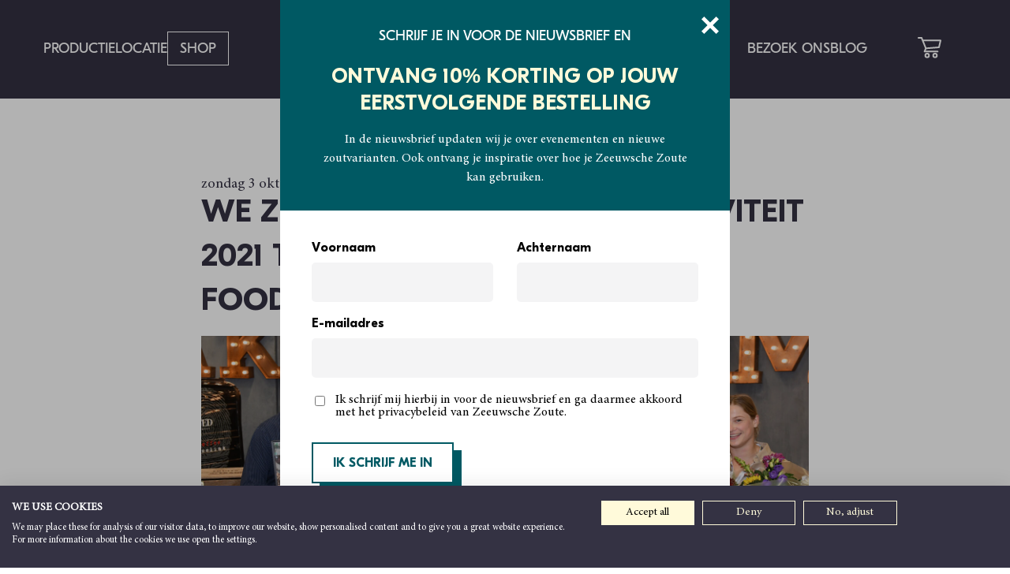

--- FILE ---
content_type: text/html; charset=UTF-8
request_url: https://zeeuwschezoute.nl/we-zijn-verkozen-tot-beste-noviteit-2021-tijdens-vakbeurs-foodspecialiteiten/
body_size: 21897
content:
<!DOCTYPE html>
<html lang="nl-NL">
<head>
	<meta charset="UTF-8">
    <meta name="viewport" content="width=device-width, height=device-height, user-scalable=no, initial-scale=1.0, maximum-scale=1.0, minimum-scale=1.0">
	<meta http-equiv="X-UA-Compatible" content="IE=edge">
    <meta name="theme-color" content="#333333">
    <meta http-equiv="cleartype" content="on">
	<meta http-equiv="X-XSS-Protection" content="0">
    <title>Zeeuwsche Zoute Beste Noviteit 2021 - Vakbeurs Foodspecialiteiten</title>
<link rel="alternate" hreflang="nl" href="https://zeeuwschezoute.nl/we-zijn-verkozen-tot-beste-noviteit-2021-tijdens-vakbeurs-foodspecialiteiten/" />
<link rel="alternate" hreflang="x-default" href="https://zeeuwschezoute.nl/we-zijn-verkozen-tot-beste-noviteit-2021-tijdens-vakbeurs-foodspecialiteiten/" />

<!-- The SEO Framework: door Sybre Waaijer -->
<meta name="robots" content="max-snippet:-1,max-image-preview:standard,max-video-preview:-1" />
<link rel="canonical" href="https://zeeuwschezoute.nl/we-zijn-verkozen-tot-beste-noviteit-2021-tijdens-vakbeurs-foodspecialiteiten/" />
<meta name="description" content="We werden dit jaar verkozen tot Beste Noviteit tijdens de Vakbeurs Foodspecialiteiten. De jury o.l.v. Felix Wilbrink vindt ons design prachtig!" />
<meta property="og:type" content="article" />
<meta property="og:locale" content="nl_NL" />
<meta property="og:site_name" content="Zeeuwsche Zoute" />
<meta property="og:title" content="Zeeuwsche Zoute Beste Noviteit 2021 - Vakbeurs Foodspecialiteiten" />
<meta property="og:description" content="We werden dit jaar verkozen tot Beste Noviteit tijdens de Vakbeurs Foodspecialiteiten. De jury o.l.v. Felix Wilbrink vindt ons design prachtig!" />
<meta property="og:url" content="https://zeeuwschezoute.nl/we-zijn-verkozen-tot-beste-noviteit-2021-tijdens-vakbeurs-foodspecialiteiten/" />
<meta property="og:image" content="https://zeeuwschezoute.nl/wp-content/uploads/2021/12/Noviteit.jpg" />
<meta property="og:image:width" content="2000" />
<meta property="og:image:height" content="1333" />
<meta property="og:image:alt" content="Foto van uitreiking Beste Noviteit tijdens Vakbeurs Foodspecialiteiten" />
<meta property="article:published_time" content="2021-10-03T12:00:54+00:00" />
<meta property="article:modified_time" content="2021-12-10T12:04:23+00:00" />
<meta name="twitter:card" content="summary_large_image" />
<meta name="twitter:title" content="Zeeuwsche Zoute Beste Noviteit 2021 - Vakbeurs Foodspecialiteiten" />
<meta name="twitter:description" content="We werden dit jaar verkozen tot Beste Noviteit tijdens de Vakbeurs Foodspecialiteiten. De jury o.l.v. Felix Wilbrink vindt ons design prachtig!" />
<meta name="twitter:image" content="https://zeeuwschezoute.nl/wp-content/uploads/2021/12/Noviteit.jpg" />
<meta name="twitter:image:alt" content="Foto van uitreiking Beste Noviteit tijdens Vakbeurs Foodspecialiteiten" />
<script type="application/ld+json">{"@context":"https://schema.org","@graph":[{"@type":"WebSite","@id":"https://zeeuwschezoute.nl/#/schema/WebSite","url":"https://zeeuwschezoute.nl/","name":"Zeeuwsche Zoute","inLanguage":"nl-NL","potentialAction":{"@type":"SearchAction","target":{"@type":"EntryPoint","urlTemplate":"https://zeeuwschezoute.nl/search/{search_term_string}/"},"query-input":"required name=search_term_string"},"publisher":{"@type":"Organization","@id":"https://zeeuwschezoute.nl/#/schema/Organization","name":"Zeeuwsche Zoute","url":"https://zeeuwschezoute.nl/","logo":{"@type":"ImageObject","url":"https://zeeuwschezoute.nl/wp-content/uploads/2019/12/cropped-favicon_zz.png","contentUrl":"https://zeeuwschezoute.nl/wp-content/uploads/2019/12/cropped-favicon_zz.png","width":512,"height":512}}},{"@type":"WebPage","@id":"https://zeeuwschezoute.nl/we-zijn-verkozen-tot-beste-noviteit-2021-tijdens-vakbeurs-foodspecialiteiten/","url":"https://zeeuwschezoute.nl/we-zijn-verkozen-tot-beste-noviteit-2021-tijdens-vakbeurs-foodspecialiteiten/","name":"Zeeuwsche Zoute Beste Noviteit 2021 - Vakbeurs Foodspecialiteiten","description":"We werden dit jaar verkozen tot Beste Noviteit tijdens de Vakbeurs Foodspecialiteiten. De jury o.l.v. Felix Wilbrink vindt ons design prachtig!","inLanguage":"nl-NL","isPartOf":{"@id":"https://zeeuwschezoute.nl/#/schema/WebSite"},"breadcrumb":{"@type":"BreadcrumbList","@id":"https://zeeuwschezoute.nl/#/schema/BreadcrumbList","itemListElement":[{"@type":"ListItem","position":1,"item":"https://zeeuwschezoute.nl/","name":"Zeeuwsche Zoute"},{"@type":"ListItem","position":2,"item":"https:///en/category/geen-onderdeel-van-een-categorie/","name":"Geen onderdeel van een categorie"},{"@type":"ListItem","position":3,"name":"Zeeuwsche Zoute Beste Noviteit 2021 - Vakbeurs Foodspecialiteiten"}]},"potentialAction":{"@type":"ReadAction","target":"https://zeeuwschezoute.nl/we-zijn-verkozen-tot-beste-noviteit-2021-tijdens-vakbeurs-foodspecialiteiten/"},"datePublished":"2021-10-03T12:00:54+00:00","dateModified":"2021-12-10T12:04:23+00:00","author":{"@type":"Person","@id":"https://zeeuwschezoute.nl/#/schema/Person/963b0468022607e90fd84b6a6f7ffea8","name":"Bianca van der Ham"}}]}</script>
<!-- / The SEO Framework: door Sybre Waaijer | 5.72ms meta | 0.15ms boot -->

<script type='application/javascript'  id='pys-version-script'>console.log('PixelYourSite Free version 11.1.5.2');</script>
<style id='wp-img-auto-sizes-contain-inline-css' type='text/css'>
img:is([sizes=auto i],[sizes^="auto," i]){contain-intrinsic-size:3000px 1500px}
/*# sourceURL=wp-img-auto-sizes-contain-inline-css */
</style>
<style id='classic-theme-styles-inline-css' type='text/css'>
/*! This file is auto-generated */
.wp-block-button__link{color:#fff;background-color:#32373c;border-radius:9999px;box-shadow:none;text-decoration:none;padding:calc(.667em + 2px) calc(1.333em + 2px);font-size:1.125em}.wp-block-file__button{background:#32373c;color:#fff;text-decoration:none}
/*# sourceURL=/wp-includes/css/classic-themes.min.css */
</style>
<link rel="stylesheet" href="/wp-content/plugins/contact-form-7/includes/css/styles.css?ver=6.1.4">
<link rel="stylesheet" href="/wp-content/plugins/fooevents-calendar/css/fullcalendar.css?ver=1.0.0">
<link rel="stylesheet" href="/wp-content/plugins/fooevents-calendar/css/fullcalendar.print.css?ver=1.0.0" media="print">
<link rel="stylesheet" href="/wp-content/plugins/fooevents-calendar/css/style.css?ver=1.0.1">
<link rel="stylesheet" href="/wp-content/plugins/fooevents_bookings/css/fooevents-bookings-frontend.css?ver=1.8.7">
<link rel="stylesheet" href="/wp-content/plugins/woocommerce-follow-up-emails/templates/followups.css?ver=4.9.51">
<style id='woocommerce-inline-inline-css' type='text/css'>
.woocommerce form .form-row .required { visibility: visible; }
/*# sourceURL=woocommerce-inline-inline-css */
</style>
<link rel="stylesheet" href="/wp-content/plugins/wp-data-access/public/../assets/css/wpda_public.css?ver=5.5.63">
<link rel="stylesheet" href="/wp-content/plugins/wp-store-locator/css/styles.min.css?ver=2.2.261">
<link rel="stylesheet" href="/wp-content/plugins/sitepress-multilingual-cms/templates/language-switchers/legacy-list-horizontal/style.min.css?ver=1">
<link rel="stylesheet" href="/wp-content/themes/zeeuwschezoute/assets/css/app.min.css?ver=1768219985">
<link rel="stylesheet" href="/wp-content/plugins/mollie-payments-for-woocommerce/public/css/mollie-applepaydirect.min.css?ver=1765810016" media="screen">
<script type="text/javascript" id="wpml-cookie-js-extra">
/* <![CDATA[ */
var wpml_cookies = {"wp-wpml_current_language":{"value":"nl","expires":1,"path":"/"}};
var wpml_cookies = {"wp-wpml_current_language":{"value":"nl","expires":1,"path":"/"}};
//# sourceURL=wpml-cookie-js-extra
/* ]]> */
</script>
<script type="text/javascript" src="/wp-content/plugins/sitepress-multilingual-cms/res/js/cookies/language-cookie.js?ver=486900" id="wpml-cookie-js" defer="defer" data-wp-strategy="defer"></script>
<script type="text/javascript" id="jquery-core-js-extra">
/* <![CDATA[ */
var pysFacebookRest = {"restApiUrl":"https://zeeuwschezoute.nl/wp-json/pys-facebook/v1/event","debug":""};
//# sourceURL=jquery-core-js-extra
/* ]]> */
</script>
<script type="text/javascript" src="/wp-includes/js/jquery/jquery.min.js?ver=3.7.1" id="jquery-core-js"></script>
<script type="text/javascript" src="/wp-content/plugins/fooevents-calendar/js/moment.js?ver=2.29.3" id="fooevents-calendar-moment-js"></script>
<script type="text/javascript" src="/wp-content/plugins/fooevents-calendar/js/fullcalendar.min.js?ver=1.0.0" id="fooevents-calendar-full-callendar-js"></script>
<script type="text/javascript" src="/wp-content/plugins/fooevents-calendar/js/locale-all.js?ver=1.0.0" id="fooevents-calendar-full-callendar-locale-js"></script>
<script type="text/javascript" id="fue-account-subscriptions-js-extra">
/* <![CDATA[ */
var FUE = {"ajaxurl":"https://zeeuwschezoute.nl/wp-admin/admin-ajax.php","ajax_loader":"https://zeeuwschezoute.nl/wp-content/plugins/woocommerce-follow-up-emails/templates/images/ajax-loader.gif"};
//# sourceURL=fue-account-subscriptions-js-extra
/* ]]> */
</script>
<script type="text/javascript" src="/wp-content/plugins/woocommerce-follow-up-emails/templates/js/fue-account-subscriptions.js?ver=4.9.51" id="fue-account-subscriptions-js"></script>
<script type="text/javascript" src="/wp-content/plugins/woocommerce/assets/js/jquery-blockui/jquery.blockUI.min.js?ver=2.7.0-wc.10.4.3" id="wc-jquery-blockui-js" defer="defer" data-wp-strategy="defer"></script>
<script type="text/javascript" id="wc-add-to-cart-js-extra">
/* <![CDATA[ */
var wc_add_to_cart_params = {"ajax_url":"/wp-admin/admin-ajax.php","wc_ajax_url":"/?wc-ajax=%%endpoint%%","i18n_view_cart":"Bekijk winkelwagen","cart_url":"https://zeeuwschezoute.nl/winkelmand/","is_cart":"","cart_redirect_after_add":"yes"};
//# sourceURL=wc-add-to-cart-js-extra
/* ]]> */
</script>
<script type="text/javascript" src="/wp-content/plugins/woocommerce/assets/js/frontend/add-to-cart.min.js?ver=10.4.3" id="wc-add-to-cart-js" defer="defer" data-wp-strategy="defer"></script>
<script type="text/javascript" src="/wp-content/plugins/woocommerce/assets/js/js-cookie/js.cookie.min.js?ver=2.1.4-wc.10.4.3" id="wc-js-cookie-js" defer="defer" data-wp-strategy="defer"></script>
<script type="text/javascript" id="woocommerce-js-extra">
/* <![CDATA[ */
var woocommerce_params = {"ajax_url":"/wp-admin/admin-ajax.php","wc_ajax_url":"/?wc-ajax=%%endpoint%%","i18n_password_show":"Wachtwoord weergeven","i18n_password_hide":"Wachtwoord verbergen"};
//# sourceURL=woocommerce-js-extra
/* ]]> */
</script>
<script type="text/javascript" src="/wp-content/plugins/woocommerce/assets/js/frontend/woocommerce.min.js?ver=10.4.3" id="woocommerce-js" defer="defer" data-wp-strategy="defer"></script>
<script type="text/javascript" src="/wp-includes/js/underscore.min.js?ver=1.13.7" id="underscore-js"></script>
<script type="text/javascript" src="/wp-includes/js/backbone.min.js?ver=1.6.0" id="backbone-js"></script>
<script type="text/javascript" id="wp-api-request-js-extra">
/* <![CDATA[ */
var wpApiSettings = {"root":"https://zeeuwschezoute.nl/wp-json/","nonce":"332d528ad5","versionString":"wp/v2/"};
//# sourceURL=wp-api-request-js-extra
/* ]]> */
</script>
<script type="text/javascript" src="/wp-includes/js/api-request.min.js?ver=6.9" id="wp-api-request-js"></script>
<script type="text/javascript" src="/wp-includes/js/wp-api.min.js?ver=6.9" id="wp-api-js"></script>
<script type="text/javascript" id="wpda_rest_api-js-extra">
/* <![CDATA[ */
var wpdaApiSettings = {"path":"wpda"};
//# sourceURL=wpda_rest_api-js-extra
/* ]]> */
</script>
<script type="text/javascript" src="/wp-content/plugins/wp-data-access/public/../assets/js/wpda_rest_api.js?ver=5.5.63" id="wpda_rest_api-js"></script>
<script type="text/javascript" id="main-javascript-js-extra">
/* <![CDATA[ */
var cart_qty_ajax = {"ajax_url":"https://zeeuwschezoute.nl/wp-admin/admin-ajax.php"};
//# sourceURL=main-javascript-js-extra
/* ]]> */
</script>
<script type="text/javascript" src="/wp-content/themes/zeeuwschezoute/assets/js/app.min.js?ver=1768220994" id="main-javascript-js"></script>
<script type="text/javascript" src="/wp-content/plugins/pixelyoursite/dist/scripts/jquery.bind-first-0.2.3.min.js?ver=0.2.3" id="jquery-bind-first-js"></script>
<script type="text/javascript" src="/wp-content/plugins/pixelyoursite/dist/scripts/js.cookie-2.1.3.min.js?ver=2.1.3" id="js-cookie-pys-js"></script>
<script type="text/javascript" src="/wp-content/plugins/pixelyoursite/dist/scripts/tld.min.js?ver=2.3.1" id="js-tld-js"></script>
<script type="text/javascript" id="pys-js-extra">
/* <![CDATA[ */
var pysOptions = {"staticEvents":{"facebook":{"init_event":[{"delay":0,"type":"static","ajaxFire":false,"name":"PageView","pixelIds":["482880689009480"],"eventID":"6e5f6504-20ab-4c26-8acf-eceaaa58e4dc","params":{"post_category":"Geen onderdeel van een categorie","page_title":"We zijn verkozen tot Beste Noviteit 2021 tijdens Vakbeurs Foodspecialiteiten","post_type":"post","post_id":21168,"plugin":"PixelYourSite","user_role":"guest","event_url":"zeeuwschezoute.nl/we-zijn-verkozen-tot-beste-noviteit-2021-tijdens-vakbeurs-foodspecialiteiten/"},"e_id":"init_event","ids":[],"hasTimeWindow":false,"timeWindow":0,"woo_order":"","edd_order":""}]}},"dynamicEvents":[],"triggerEvents":[],"triggerEventTypes":[],"facebook":{"pixelIds":["482880689009480"],"advancedMatching":[],"advancedMatchingEnabled":true,"removeMetadata":false,"wooVariableAsSimple":false,"serverApiEnabled":true,"wooCRSendFromServer":false,"send_external_id":null,"enabled_medical":false,"do_not_track_medical_param":["event_url","post_title","page_title","landing_page","content_name","categories","category_name","tags"],"meta_ldu":false},"debug":"","siteUrl":"https://zeeuwschezoute.nl","ajaxUrl":"https://zeeuwschezoute.nl/wp-admin/admin-ajax.php","ajax_event":"2ad640a7b0","enable_remove_download_url_param":"1","cookie_duration":"7","last_visit_duration":"60","enable_success_send_form":"","ajaxForServerEvent":"1","ajaxForServerStaticEvent":"1","useSendBeacon":"1","send_external_id":"1","external_id_expire":"180","track_cookie_for_subdomains":"1","google_consent_mode":"1","gdpr":{"ajax_enabled":false,"all_disabled_by_api":false,"facebook_disabled_by_api":false,"analytics_disabled_by_api":false,"google_ads_disabled_by_api":false,"pinterest_disabled_by_api":false,"bing_disabled_by_api":false,"reddit_disabled_by_api":false,"externalID_disabled_by_api":false,"facebook_prior_consent_enabled":true,"analytics_prior_consent_enabled":true,"google_ads_prior_consent_enabled":null,"pinterest_prior_consent_enabled":true,"bing_prior_consent_enabled":true,"cookiebot_integration_enabled":false,"cookiebot_facebook_consent_category":"marketing","cookiebot_analytics_consent_category":"statistics","cookiebot_tiktok_consent_category":"marketing","cookiebot_google_ads_consent_category":"marketing","cookiebot_pinterest_consent_category":"marketing","cookiebot_bing_consent_category":"marketing","consent_magic_integration_enabled":false,"real_cookie_banner_integration_enabled":false,"cookie_notice_integration_enabled":false,"cookie_law_info_integration_enabled":false,"analytics_storage":{"enabled":true,"value":"granted","filter":false},"ad_storage":{"enabled":true,"value":"granted","filter":false},"ad_user_data":{"enabled":true,"value":"granted","filter":false},"ad_personalization":{"enabled":true,"value":"granted","filter":false}},"cookie":{"disabled_all_cookie":false,"disabled_start_session_cookie":false,"disabled_advanced_form_data_cookie":false,"disabled_landing_page_cookie":false,"disabled_first_visit_cookie":false,"disabled_trafficsource_cookie":false,"disabled_utmTerms_cookie":false,"disabled_utmId_cookie":false},"tracking_analytics":{"TrafficSource":"direct","TrafficLanding":"undefined","TrafficUtms":[],"TrafficUtmsId":[]},"GATags":{"ga_datalayer_type":"default","ga_datalayer_name":"dataLayerPYS"},"woo":{"enabled":true,"enabled_save_data_to_orders":true,"addToCartOnButtonEnabled":true,"addToCartOnButtonValueEnabled":true,"addToCartOnButtonValueOption":"price","singleProductId":null,"removeFromCartSelector":"form.woocommerce-cart-form .remove","addToCartCatchMethod":"add_cart_hook","is_order_received_page":false,"containOrderId":false},"edd":{"enabled":false},"cache_bypass":"1768632128"};
//# sourceURL=pys-js-extra
/* ]]> */
</script>
<script type="text/javascript" src="/wp-content/plugins/pixelyoursite/dist/scripts/public.js?ver=11.1.5.2" id="pys-js"></script>
<meta name="generator" content="WPML ver:4.8.6 stt:37,1,3;" />
	<noscript><style>.woocommerce-product-gallery{ opacity: 1 !important; }</style></noscript>
	
<!-- Meta Pixel Code -->
<script type='text/javascript'>
!function(f,b,e,v,n,t,s){if(f.fbq)return;n=f.fbq=function(){n.callMethod?
n.callMethod.apply(n,arguments):n.queue.push(arguments)};if(!f._fbq)f._fbq=n;
n.push=n;n.loaded=!0;n.version='2.0';n.queue=[];t=b.createElement(e);t.async=!0;
t.src=v;s=b.getElementsByTagName(e)[0];s.parentNode.insertBefore(t,s)}(window,
document,'script','https://connect.facebook.net/en_US/fbevents.js');
</script>
<!-- End Meta Pixel Code -->
<script type='text/javascript'>var url = window.location.origin + '?ob=open-bridge';
            fbq('set', 'openbridge', '482880689009480', url);
fbq('init', '482880689009480', {}, {
    "agent": "wordpress-6.9-4.1.5"
})</script><script type='text/javascript'>
    fbq('track', 'PageView', []);
  </script><link rel="icon" href="/wp-content/uploads/2019/12/cropped-favicon_zz-32x32.png" sizes="32x32" />
<link rel="icon" href="/wp-content/uploads/2019/12/cropped-favicon_zz-192x192.png" sizes="192x192" />
<link rel="apple-touch-icon" href="/wp-content/uploads/2019/12/cropped-favicon_zz-180x180.png" />
<meta name="msapplication-TileImage" content="/wp-content/uploads/2019/12/cropped-favicon_zz-270x270.png" />
	
	<script src="https://consent-eu.cookiefirst.com/sites/zeeuwschezoute.nl-6d2a3c36-40c7-48af-9984-aa2d624410d2/consent.js"></script>
	
	<meta name="facebook-domain-verification" content="lm9anelst66elc55ipjukgbojmllel" />

	<!-- Google Tag Manager --> 
	<script>(function(w,d,s,l,i){w[l]=w[l]||[];w[l].push({'gtm.start': new Date().getTime(),event:'gtm.js'});var f=d.getElementsByTagName(s)[0], j=d.createElement(s),dl=l!='dataLayer'?'&l='+l:'';j.async=true;j.src= 'https://www.googletagmanager.com/gtm.js?id='+i+dl;f.parentNode.insertBefore(j,f); })(window,document,'script','dataLayer','GTM-P4ZZBQR');</script> 
	<!-- End Google Tag Manager -->
            <!-- sleak.chat sleakbot embed snippet -->
        <script id="sleakbot" src="https://cdn.sleak.chat/fetchsleakbot.js" chatbot-id="afe9852f-cdf5-4e62-a7ec-7ea47ae99c30" ></script>
    <link rel="stylesheet" href="/wp-content/plugins/woocommerce/assets/client/blocks/wc-blocks.css?ver=wc-10.4.3">
<style id='global-styles-inline-css' type='text/css'>
:root{--wp--preset--aspect-ratio--square: 1;--wp--preset--aspect-ratio--4-3: 4/3;--wp--preset--aspect-ratio--3-4: 3/4;--wp--preset--aspect-ratio--3-2: 3/2;--wp--preset--aspect-ratio--2-3: 2/3;--wp--preset--aspect-ratio--16-9: 16/9;--wp--preset--aspect-ratio--9-16: 9/16;--wp--preset--color--black: #000000;--wp--preset--color--cyan-bluish-gray: #abb8c3;--wp--preset--color--white: #ffffff;--wp--preset--color--pale-pink: #f78da7;--wp--preset--color--vivid-red: #cf2e2e;--wp--preset--color--luminous-vivid-orange: #ff6900;--wp--preset--color--luminous-vivid-amber: #fcb900;--wp--preset--color--light-green-cyan: #7bdcb5;--wp--preset--color--vivid-green-cyan: #00d084;--wp--preset--color--pale-cyan-blue: #8ed1fc;--wp--preset--color--vivid-cyan-blue: #0693e3;--wp--preset--color--vivid-purple: #9b51e0;--wp--preset--gradient--vivid-cyan-blue-to-vivid-purple: linear-gradient(135deg,rgb(6,147,227) 0%,rgb(155,81,224) 100%);--wp--preset--gradient--light-green-cyan-to-vivid-green-cyan: linear-gradient(135deg,rgb(122,220,180) 0%,rgb(0,208,130) 100%);--wp--preset--gradient--luminous-vivid-amber-to-luminous-vivid-orange: linear-gradient(135deg,rgb(252,185,0) 0%,rgb(255,105,0) 100%);--wp--preset--gradient--luminous-vivid-orange-to-vivid-red: linear-gradient(135deg,rgb(255,105,0) 0%,rgb(207,46,46) 100%);--wp--preset--gradient--very-light-gray-to-cyan-bluish-gray: linear-gradient(135deg,rgb(238,238,238) 0%,rgb(169,184,195) 100%);--wp--preset--gradient--cool-to-warm-spectrum: linear-gradient(135deg,rgb(74,234,220) 0%,rgb(151,120,209) 20%,rgb(207,42,186) 40%,rgb(238,44,130) 60%,rgb(251,105,98) 80%,rgb(254,248,76) 100%);--wp--preset--gradient--blush-light-purple: linear-gradient(135deg,rgb(255,206,236) 0%,rgb(152,150,240) 100%);--wp--preset--gradient--blush-bordeaux: linear-gradient(135deg,rgb(254,205,165) 0%,rgb(254,45,45) 50%,rgb(107,0,62) 100%);--wp--preset--gradient--luminous-dusk: linear-gradient(135deg,rgb(255,203,112) 0%,rgb(199,81,192) 50%,rgb(65,88,208) 100%);--wp--preset--gradient--pale-ocean: linear-gradient(135deg,rgb(255,245,203) 0%,rgb(182,227,212) 50%,rgb(51,167,181) 100%);--wp--preset--gradient--electric-grass: linear-gradient(135deg,rgb(202,248,128) 0%,rgb(113,206,126) 100%);--wp--preset--gradient--midnight: linear-gradient(135deg,rgb(2,3,129) 0%,rgb(40,116,252) 100%);--wp--preset--font-size--small: 13px;--wp--preset--font-size--medium: 20px;--wp--preset--font-size--large: 36px;--wp--preset--font-size--x-large: 42px;--wp--preset--spacing--20: 0.44rem;--wp--preset--spacing--30: 0.67rem;--wp--preset--spacing--40: 1rem;--wp--preset--spacing--50: 1.5rem;--wp--preset--spacing--60: 2.25rem;--wp--preset--spacing--70: 3.38rem;--wp--preset--spacing--80: 5.06rem;--wp--preset--shadow--natural: 6px 6px 9px rgba(0, 0, 0, 0.2);--wp--preset--shadow--deep: 12px 12px 50px rgba(0, 0, 0, 0.4);--wp--preset--shadow--sharp: 6px 6px 0px rgba(0, 0, 0, 0.2);--wp--preset--shadow--outlined: 6px 6px 0px -3px rgb(255, 255, 255), 6px 6px rgb(0, 0, 0);--wp--preset--shadow--crisp: 6px 6px 0px rgb(0, 0, 0);}:where(.is-layout-flex){gap: 0.5em;}:where(.is-layout-grid){gap: 0.5em;}body .is-layout-flex{display: flex;}.is-layout-flex{flex-wrap: wrap;align-items: center;}.is-layout-flex > :is(*, div){margin: 0;}body .is-layout-grid{display: grid;}.is-layout-grid > :is(*, div){margin: 0;}:where(.wp-block-columns.is-layout-flex){gap: 2em;}:where(.wp-block-columns.is-layout-grid){gap: 2em;}:where(.wp-block-post-template.is-layout-flex){gap: 1.25em;}:where(.wp-block-post-template.is-layout-grid){gap: 1.25em;}.has-black-color{color: var(--wp--preset--color--black) !important;}.has-cyan-bluish-gray-color{color: var(--wp--preset--color--cyan-bluish-gray) !important;}.has-white-color{color: var(--wp--preset--color--white) !important;}.has-pale-pink-color{color: var(--wp--preset--color--pale-pink) !important;}.has-vivid-red-color{color: var(--wp--preset--color--vivid-red) !important;}.has-luminous-vivid-orange-color{color: var(--wp--preset--color--luminous-vivid-orange) !important;}.has-luminous-vivid-amber-color{color: var(--wp--preset--color--luminous-vivid-amber) !important;}.has-light-green-cyan-color{color: var(--wp--preset--color--light-green-cyan) !important;}.has-vivid-green-cyan-color{color: var(--wp--preset--color--vivid-green-cyan) !important;}.has-pale-cyan-blue-color{color: var(--wp--preset--color--pale-cyan-blue) !important;}.has-vivid-cyan-blue-color{color: var(--wp--preset--color--vivid-cyan-blue) !important;}.has-vivid-purple-color{color: var(--wp--preset--color--vivid-purple) !important;}.has-black-background-color{background-color: var(--wp--preset--color--black) !important;}.has-cyan-bluish-gray-background-color{background-color: var(--wp--preset--color--cyan-bluish-gray) !important;}.has-white-background-color{background-color: var(--wp--preset--color--white) !important;}.has-pale-pink-background-color{background-color: var(--wp--preset--color--pale-pink) !important;}.has-vivid-red-background-color{background-color: var(--wp--preset--color--vivid-red) !important;}.has-luminous-vivid-orange-background-color{background-color: var(--wp--preset--color--luminous-vivid-orange) !important;}.has-luminous-vivid-amber-background-color{background-color: var(--wp--preset--color--luminous-vivid-amber) !important;}.has-light-green-cyan-background-color{background-color: var(--wp--preset--color--light-green-cyan) !important;}.has-vivid-green-cyan-background-color{background-color: var(--wp--preset--color--vivid-green-cyan) !important;}.has-pale-cyan-blue-background-color{background-color: var(--wp--preset--color--pale-cyan-blue) !important;}.has-vivid-cyan-blue-background-color{background-color: var(--wp--preset--color--vivid-cyan-blue) !important;}.has-vivid-purple-background-color{background-color: var(--wp--preset--color--vivid-purple) !important;}.has-black-border-color{border-color: var(--wp--preset--color--black) !important;}.has-cyan-bluish-gray-border-color{border-color: var(--wp--preset--color--cyan-bluish-gray) !important;}.has-white-border-color{border-color: var(--wp--preset--color--white) !important;}.has-pale-pink-border-color{border-color: var(--wp--preset--color--pale-pink) !important;}.has-vivid-red-border-color{border-color: var(--wp--preset--color--vivid-red) !important;}.has-luminous-vivid-orange-border-color{border-color: var(--wp--preset--color--luminous-vivid-orange) !important;}.has-luminous-vivid-amber-border-color{border-color: var(--wp--preset--color--luminous-vivid-amber) !important;}.has-light-green-cyan-border-color{border-color: var(--wp--preset--color--light-green-cyan) !important;}.has-vivid-green-cyan-border-color{border-color: var(--wp--preset--color--vivid-green-cyan) !important;}.has-pale-cyan-blue-border-color{border-color: var(--wp--preset--color--pale-cyan-blue) !important;}.has-vivid-cyan-blue-border-color{border-color: var(--wp--preset--color--vivid-cyan-blue) !important;}.has-vivid-purple-border-color{border-color: var(--wp--preset--color--vivid-purple) !important;}.has-vivid-cyan-blue-to-vivid-purple-gradient-background{background: var(--wp--preset--gradient--vivid-cyan-blue-to-vivid-purple) !important;}.has-light-green-cyan-to-vivid-green-cyan-gradient-background{background: var(--wp--preset--gradient--light-green-cyan-to-vivid-green-cyan) !important;}.has-luminous-vivid-amber-to-luminous-vivid-orange-gradient-background{background: var(--wp--preset--gradient--luminous-vivid-amber-to-luminous-vivid-orange) !important;}.has-luminous-vivid-orange-to-vivid-red-gradient-background{background: var(--wp--preset--gradient--luminous-vivid-orange-to-vivid-red) !important;}.has-very-light-gray-to-cyan-bluish-gray-gradient-background{background: var(--wp--preset--gradient--very-light-gray-to-cyan-bluish-gray) !important;}.has-cool-to-warm-spectrum-gradient-background{background: var(--wp--preset--gradient--cool-to-warm-spectrum) !important;}.has-blush-light-purple-gradient-background{background: var(--wp--preset--gradient--blush-light-purple) !important;}.has-blush-bordeaux-gradient-background{background: var(--wp--preset--gradient--blush-bordeaux) !important;}.has-luminous-dusk-gradient-background{background: var(--wp--preset--gradient--luminous-dusk) !important;}.has-pale-ocean-gradient-background{background: var(--wp--preset--gradient--pale-ocean) !important;}.has-electric-grass-gradient-background{background: var(--wp--preset--gradient--electric-grass) !important;}.has-midnight-gradient-background{background: var(--wp--preset--gradient--midnight) !important;}.has-small-font-size{font-size: var(--wp--preset--font-size--small) !important;}.has-medium-font-size{font-size: var(--wp--preset--font-size--medium) !important;}.has-large-font-size{font-size: var(--wp--preset--font-size--large) !important;}.has-x-large-font-size{font-size: var(--wp--preset--font-size--x-large) !important;}
/*# sourceURL=global-styles-inline-css */
</style>
</head>
<body class="">
	<!-- Google Tag Manager (noscript) --> 
	<noscript><iframe src="https://www.googletagmanager.com/ns.html?id=GTM-P4ZZBQR" height="0" width="0" style="display:none;visibility:hidden"></iframe></noscript> 
	<!-- End Google Tag Manager (noscript) -->

    <header class="header">
        <div class="container">
            <div class="header__wrapper">
                <a href="https://zeeuwschezoute.nl" class="header__logo">
		            <!-- <div class="header__logo__src" id="header__logo__src"></div> -->
                    <svg class="header__logo__src" xmlns="http://www.w3.org/2000/svg" viewBox="0 0 187.646944 145.60362">
                        <path fill="#FFFADA" fill-rule="evenodd" d="M156.050899 73.6034878c5.453983 0 8.245903 2.3368421 10.648253 4.4210526.38957.3157895.38957.8842105.064929 1.2631579-.324642.3789474-.908348.3789474-1.298568.0631579-.133567-.1118797-.267134-.2239656-.401161-.3358689l-.403923-.3347729c-2.098831-1.7228104-4.418867-3.3083056-8.674458-3.3083056-4.609915 0-6.947336 1.8947369-9.349686 3.9157895l-.129856.1263158c-.129208.1263158-.389571.1894737-.584356.1894737-.259713 0-.518778-.1263158-.714212-.3157895-.324642-.3789474-.259713-.9473684.129857-1.2631579l.129857-.1263158c2.467278-2.0210526 5.259198-4.2947368 10.583324-4.2947368Zm.383608-11c5.710489 0 8.532142 2.54375 11.085067 4.8125 2.351377 2.0625 4.769937 4.2625 9.607057 4.2625.537458 0 .873369.4125.873369.9625s-.403093.9625-.940551.9625c-5.297318 0-8.108726-2.2957344-10.507837-4.4115328l-.375683-.3322172c-2.41856-2.13125-4.83712-4.33125-9.808604-4.33125-4.769938 0-7.188497 2.0625-9.67424 4.2625l-.134364.1375c-.403093.34375-1.007733.275-1.343644-.1375-.335912-.4125-.268729-1.03125.134364-1.375l.134364-.1375c2.552925-2.2 5.44176-4.675 10.950702-4.675Zm10.703018-23.2566216 9.12923 13.4459459c.264616.3378378.1978.7432433 0 1.0810811l-4.763738 6.7567567c1.389892.6756757 2.976923 1.0810811 5.094508 1.0810811 4.626989 0 7.005959-1.9766133 9.260662-4.0097013l.286722-.2591703c.393152-.3143468.927888-.2291979 1.235031.14725.397585.4054054.330769 1.0135135-.065492 1.3513514-2.513846 2.1621621-5.226816 4.6621621-10.716923 4.6621621-5.216231 0-7.984604-2.25625-10.347558-4.3356588l-.370027-.3265033c-2.380877-2.0945946-4.763077-4.2567568-9.6578-4.2567568-4.697585 0-7.078462 2.027027-9.526815 4.1891892l-.132308.1351351c-.396262.3378379-.992308.2702703-1.323077-.1351351-.330769-.4054054-.263954-1.0135135.132308-1.3513514l.132969-.1351351c2.513185-2.1621622 5.3578-4.5945946 10.782415-4.5945946h.198462l9.129892-13.4459459c.330769-.5405406 1.190769-.5405406 1.521539 0Zm-.728354 2.2297297-7.739339 11.3513513c4.035385.6081082 6.416262 2.7027027 8.533185 4.5270271.86.8108108 1.720661 1.554054 2.712969 2.2297297l4.498462-6.3513514-8.005277-11.7567567ZM11.1290048 74.6034878c5.5433464 0 8.3484132 2.4328767 10.8195436 4.5369863 2.404343 2.0383561 4.808686 4.1424657 9.7509466 4.1424657 4.7418987 0 7.1462417-1.9726027 9.617372-4.0767123l.1335746-.1315068c.4007239-.3287672 1.0018096-.2630137 1.3357462.1315068.3339365.3945206.2671492.9863014-.1335747 1.3150685l-.1335746.1315069-.40383.33403c-2.4436033 2.0126933-5.2941817 4.1372028-10.4825008 4.1372028h-.2003619l-9.2166482 13.0849315c-.3339366.5260274-1.2021715.5260274-1.5361081 0l-9.2166482-13.0849315c-.2671492-.3287671-.2003619-.7232876 0-1.0520548l4.8086861-6.5753424c-1.4025335-.6575343-3.0054288-1.0520548-5.1426226-1.0520548-4.808686 0-7.213029 2.0383561-9.5505847 4.0767123-.40072384.3945205-1.0018096.3287671-1.33574612-.0657534-.33393653-.3945206-.33393653-.9863014.0667873-1.3150685 2.53791762-2.1041096 5.27619716-4.5369863 10.81954352-4.5369863Zm6.8123052 3.8136986-4.5415368 6.1808219 8.081264 11.4410959 7.8141148-11.0465753c-4.140813-.5917808-6.4783687-2.630137-8.6155625-4.4054795-.8682349-.7890411-1.7364699-1.5123287-2.7382795-2.169863Zm-7.0007589-14.8136986c5.297318 0 8.108726 2.2957344 10.5078367 4.4115328l.375683.3322172c2.4185599 2.13125 4.8371198 4.33125 9.8086041 4.33125 4.7699377 0 7.1884976-2.0625 9.6742397-4.2625l.1343645-.1375c.4030933-.34375 1.0077333-.275 1.3436444.1375.3359111.4125.2687289 1.03125-.1343645 1.375l-.1343644.1375c-2.5529244 2.2-5.4417598 4.675-10.9507019 4.675-5.7104887 0-8.532142-2.54375-11.0850663-4.8125l-.4041902-.3544822c-2.2314917-1.9522627-4.6421543-3.9080178-9.2028673-3.9080178-.5374578 0-.8733689-.4125-.8733689-.9625s.4030933-.9625.9405511-.9625Zm20.0085497 0c5.3241265 0 8.1160465-2.2736842 10.5833246-4.2947369l.1298568-.1263157c.3895702-.3157895.4544986-.8842106.1298567-1.2631579-.1947851-.1894737-.4544986-.3157895-.7142121-.3157895-.1947851 0-.4544986.0631579-.5843553.1894737l-.1298568.1263158c-2.4023497 2.0210526-4.7397711 3.9157894-9.3496855 3.9157894-4.8046995 0-7.1421209-2.0210526-9.4795423-3.9789473-.3895702-.3157895-.9739256-.3157895-1.2985674.0631579-.3246419.3789473-.3246419.9473684.0649284 1.2631579 2.4023497 2.0842105 5.1942697 4.4210526 10.6482529 4.4210526M94.7034559 0c4.2359559.1321267 6.8830151.92488688 7.6102941 1.65158371.198529.19819005.463235.52850679.397721 1.65158371 2.183823.46244344 3.572867.99095023 4.234632 1.65158371.397721.46244344 1.588897 1.51945701-1.058162 7.72941177 12.109633 3.7656109 17.933162 12.6180995 18.925809 14.3357466 5.890368 4.558371 6.154412 9.1828054 6.154412 9.4470588 0 .5285068-.397059.9909503-.925809.9909503l-.231694-.0006117c-.163527-.0030585-.319777-.0214095-.430071-.131515-6.485294-4.360181-12.573529-7.1348417-19.324191-8.7864254l-2.381691 3.1049774c5.690515 1.1891403 11.117647 3.1049774 16.477279 6.077828.066839 0 .132353.0660634.19853.0660634.132353.0660633 3.904411 1.7837104 7.478603 4.9547511 4.830882 4.2941177 6.948529 9.2488688 6.087573 14.2036199 0 .0660634 0 .1321267-.066176.1981901 1.191176 3.4352941 1.191176 8.1257918-1.32353 14.5339366 1.985294 5.6153846 2.713236 13.2126697 0 21.800905.463897 8.984615-2.58022 17.572851-8.800809 24.905882-2.449191 4.426245-6.154411 8.522172-11.052132 12.22172 0 .066063-.065515.066063-.065515.066063-3.970588 4.755901-9.595588 8.654299-16.8094849 11.627149-1.7199265 1.255204-3.5066912 2.37762-5.4264706 3.303168h-.6611029c-1.9197794-.858824-3.7058824-1.981901-5.4271324-3.303168-7.146397-3.038914-12.771397-6.936651-16.8081617-11.627149l-.0668383-.066063c-4.8302206-3.699548-8.5361029-7.795475-11.0514706-12.22172-6.2867647-7.266968-9.2647058-15.855203-8.8014705-24.905882-2.7794118-8.6542986-2.0514706-16.1855204-.0661765-21.800905-2.5140441-6.4742081-2.5140441-11.0986425-1.3235294-14.5339366 0-.0660634-.0661765-.1321267-.0661765-.1981901-.8602941-5.0208144 1.2580147-9.9095022 6.0882353-14.2036199 3.5735294-3.1710407 7.34625-4.8886878 7.4779412-4.9547511.0661764-.0660634.1323529-.0660634.1991912-.0660634 5.3602941-2.9728506 10.7861029-4.9547511 16.4772794-6.077828l-2.382353-3.1049774c-6.75 1.7176471-12.9044117 4.4923077-19.3235294 8.7864254-.1985294.0660633-.3308823.1321267-.5294118.1321267h-.1323529c-.5294118-.0660634-.9264706-.4624435-.9264706-.9909503 0-.2642534.2647059-4.9547511 6.1550735-9.4470588.9926471-1.7176471 6.8155148-10.5701357 18.9258089-14.3357466-2.4270395-5.61538462-1.729446-7.0526742-1.2234092-7.57696233l.0584499-.05766564c.0381109-.03589815.0742433-.06696765.1067975-.0947838.6617647-.66063348 1.9852941-1.18914027 4.2346324-1.65158371-.132353-1.12307692.1985294-1.45339366.3977205-1.65158371C86.4313971.92488688 89.0784559.1321267 93.3144118 0h1.3890441Zm11.0514701 103.78552c-1.389044 1.981901-3.110294 3.963801-4.897058 3.963801-3.7713974 0-5.8235298-.660633-6.8816915-1.18914-.9926471.528507-3.1109559 1.18914-6.8830147 1.18914-1.7867647 0-3.5735294-1.9819-4.8970589-3.963801-1.8529411 5.747512-.6617647 17.837104-.6617647 17.969231 0 .461783-.1985294.858824-.5955882.99095-.0661765.066064-.1978676.066064-.3308824.066064-.2647058 0-.52875-.132127-.7279411-.330317-.0336885-.0338-.2103313-.244852-.4900464-.612145l-.1625542-.21571c-.825589-1.106645-2.3057399-3.254481-3.7283966-6.068342L75.313 115.215l.086311.416072c1.6049901 7.688621 5.2248655 18.147279 13.2377097 24.72813l.4414352.355069h.0661765c.0661764.066724.1991911.132788.2647058.198851-6.8161764-10.108353-5.2279411-22.990706-4.1029411-28.60543.1323529-.528506.5955882-.858823 1.125-.726697.5294117.132127.8602941.594571.7279411 1.123077-3.242647 15.987331 1.7205883 25.170136 5.8241912 29.794571v-28.671494c0-.529167.3963971-.924887.9258088-.924887v-.066063c.5300736 0 .9264706.39638.9264706.924887v28.671493c4.103603-4.624434 9.0668382-13.80724 5.8235292-29.79457-.132353-.528507.19853-.99095.728603-1.123077.529412-.132127.992647.19819 1.124338.726697 1.125 5.615385 2.647059 18.56314-4.102279 28.60543.0655147-.066064.1316912-.132788.2640441-.19819h.0668383c8.3193276-6.553248 12.0419596-17.248622 13.8029356-25.013784l.093182-.420085-.147094.296695c-2.026728 4.029289-4.183591 6.7107-4.406011 6.956156l-.012792.013597c-.197868.19819-.463235.330317-.727279.330317-.066839 0-.199192 0-.330883-.066064-.39772-.19885-.661765-.59457-.59625-.99095 0-.132127 1.191177-12.287783-.661765-17.969231ZM69.16 92.0923077c-5.4271324 14.2696833-4.8315441 26.2271493 1.8522794 35.4760183 3.0441177 4.161991 7.2132353 7.663348 12.4411765 10.570136-3.6397059-4.228055-6.6176471-9.64591-8.6029412-16.119457-2.7125735-8.588236-2.8455882-15.921267-2.8455882-16.251584v-.066064c-.4632353-3.435294-.2647059-6.7384611.7279411-9.7113118.0668383-.19819.132353-.3303167.1985295-.4624434-.7934559-.5945701-2.25-1.717647-3.7713971-3.4352941Zm49.234632 0c-1.522058 1.7176471-2.977941 2.840724-3.771397 3.4352941.065515.1981901.131691.3303168.19853.4624434.992647 2.9728507 1.256691 6.2760178.727279 9.7113118v.066064c0 .330317-.198529 7.663348-2.845588 16.251584-1.985294 6.473547-4.897059 11.891402-8.602941 16.119457 5.294117-2.906788 9.530073-6.408145 12.441176-10.570136 6.684485-9.248869 7.279412-21.140272 1.852941-35.4760183Zm-53.6029408-8.522172c-2.3161765 3.4352942-7.8743383 12.882353-6.5508088 23.7167423.7272794 6.341421 3.771397 12.221719 8.8669852 17.440724-4.7647058-9.314932-4.6323529-20.942082.728603-34.3529414-1.3235294-1.8497737-2.4491912-4.0959276-3.0447794-6.8045249Zm58.0367648 0c-.594927 2.7085973-1.719927 4.9547512-3.043456 6.8045249 5.294118 13.4108594 5.491985 25.0380094.727279 34.3529414 5.095589-5.285068 8.07353-11.099303 8.868309-17.440724 1.32353-10.8343893-4.235956-20.2814481-6.552132-23.7167423ZM74.6519853 96.5846154c-2.7794118 8.6542986 1.8529412 17.7043166 4.6985294 22.0651586-.2647059-4.624435-.3970588-12.81629 1.5220588-16.714027v-.066064c-.3970588-.726697-.7279411-1.321267-.9264706-1.717647-.1323529.726697-.1323529 1.255204-.1323529 1.255204.0661765.528507-.3308824.924887-.8602941.99095h-.0661765c-.4625735 0-.8602941-.39638-.9264706-.858823 0-.132127-.1978676-2.7085978 1.6544118-4.6904982 1.3235294-1.4533937 3.375-2.1800905 6.088897-2.1800905 4.4331618 0 6.3522795-.2642534 7.0802206-.5285068v-1.321267c0-.5285068.3970589-.9248869.9264706-.9248869h.2653677c.52875 0 .9258088.3963801.9258088.9248869v.3963801c.0668382.2642534.0668382.5945702 0 .9248869.7286029.2642534 2.6470588.5285068 7.0808827.5285068 2.647058 0 4.699191.7266968 6.088235 2.1800905 1.852941 1.9819004 1.654412 4.5583712 1.654412 4.6904982 0 .462443-.463236.858823-.926471.858823h-.066176c-.52875 0-.926471-.462443-.859633-.99095 0 0 0-.528507-.133014-1.255204-.197868.39638-.463236 1.057014-.859633 1.783711l.155168.334432c1.75592 4.012052 1.626064 11.818746 1.432406 16.379595 2.84625-4.360842 7.544117-13.41086 4.699191-22.0651586C110.056397 87.2036199 97.7482353 87.40181 94.5711029 87.6h-1.3235294c-3.1764706-.2642534-15.4846323-.4624434-18.5955882 8.9846154ZM124.615221 70.159276c-.661765 1.6515837-1.455883 3.1049774-2.316177 4.360181.727941 2.3122172.992647 4.4923077.860294 6.4742082.066838.0660633.066838.0660633.132353.1321267.397059.4624434 9.661765 12.0895927 7.941177 26.4253391-.132353 1.123077-.330883 2.180091-.595589 3.303168 3.308824-6.011765 4.566177-12.5520366 3.706545-19.4886881-1.191177-10.041629-6.485295-18.1013575-9.728603-21.2063349Zm-61.6102945 0c-3.2426471 3.1049774-8.5367647 11.1647059-9.7272794 21.2063349-.8609559 6.9366515.396397 13.4769231 3.7052205 19.4886881-.2647058-1.057014-.4632352-2.180091-.5955882-3.303168-1.7205882-14.3357464 7.5441177-25.9628957 7.9411765-26.4253391l.1323529-.1321267c-.0661764-1.9819005.132353-4.161991.8602941-6.4742082-.8602941-1.2552036-1.6544117-2.7085973-2.3161764-4.360181Zm42.5521325 30.38914-10.7212502.79276c-.1323529.066064-1.7867647.066064-1.8522794 0l-10.72125-.79276c1.3897059 2.576471 3.4418382 5.417195 4.6985294 5.417195 3.2426471 0 5.0300736-.528507 5.8897059-.924887 0-.132127.0661765-.19819.1330147-.264253.1978677-.264254.52875-.264254.8596324-.264254l.1383686.004237c.2710071.017335.5145095.090139.8542784.260017.0165441.016515.0289522.03716.0393026.059869l.0540373.144514.0396748.05987c.8596324.39638 2.6470589.924887 5.8890445.924887 1.257353 0 3.308823-2.840724 4.699191-5.417195Zm-11.7800737-4.8226241c-.9926471.5285067-3.1096324.8588235-8.1397059.8588235-2.117647 0-3.7058823.5285068-4.6985294 1.5855203-.1323529.1321267-.1978676.2642534-.3308824.3963801h.0661765l13.1691177.9248869 13.0374262-.8588235h.065515c-.065515-.1321267-.198529-.2642534-.330882-.3963801-.992647-1.0570136-2.580221-1.5855204-4.697868-1.5855204-5.0300736 0-7.0815442-.2642534-8.1403677-.8588235v-.0660633ZM106.482868 33.361991l-5.22728 6.8705882c-.133014.2642534-.463897.3963801-.728603.3963801-.264044 0-.5294115-.1321267-.7279409-.3963801l-2.5808823-3.3692308-2.6470589 3.3692308c-.1985294.19819-.4632353.3303167-.7279411.3303167-.3308824 0-.52875-.1321267-.7279412-.3303167l-2.6470588-3.3692308-2.5808824 3.3692308c-.1323529.2642534-.4632353.3963801-.7279412.3963801-.2647058 0-.5294117-.1321267-.7279411-.3963801l-5.2279412-6.8705882c-.1316912.0660633-.2647059.1321266-.3970588.1321266-1.1911765.1981901-2.3816912.4624435-3.6397059.7927602-.0655147 5.879638-3.3088236 11.8253394-9.2647059 17.3085973-1.7199265 1.5855204-3.4411765 2.9067873-4.8970588 3.9638009-.5294118 5.5493213-.5294118 18.6298643 11.4491911 24.641629.4625736.19819.6617648.7927602.3970589 1.2552036-.1991912.3303167-.5300736.5285068-.8609559.5285068-.132353 0-.2647059-.0660634-.3970588-.1321267-1.786103-.9248869-4.5-2.6425339-6.9485294-5.4832579-2.1169853 9.5131221 4.5006617 15.5248868 6.9485294 17.3746606 2.1844853-4.1619909 6.1550735-6.2760181 9.992647-7.2669683-.7279412-.8588236-1.4558823-2.2461539-1.4558823-4.4923077 0-2.840724 5.0955882-4.6244344 6.0882353-4.9547511.0661764-.0660634.1330147-.0660634.1985294-.0660634l1.125-14.9303167c0-2.0479638-1.9852941-7.8615385-10.3897059-7.8615385-5.7573529 0-8.0066912 2.1140272-8.0066912 2.1140272-.3977206.39638-.992647.39638-1.3235294 0-.3308823-.3963801-.3308823-.9909503 0-1.321267.1316912-.0660634 2.7125735-2.642534 9.3302206-2.642534 1.3235294 0 2.4485294.1321267 3.5073529.3303168h.2647059c4.2352941.8588235 6.0220588-1.519457 6.0220588-1.519457.3308824-.3963801.9264706-.5285068 1.3235295-.1981901.3977205.3303168.5294117.9248869.1985294 1.321267-.0661765.0660633-1.1243383 1.519457-3.4405147 2.1800905 3.4405147 2.3122172 4.4331617 6.0117647 4.4331617 7.6633484v.0660634l-1.4552206 19.6208144c0 1.321267 2.1169853 2.7085973 3.7713971 2.840724 1.6550735-.1321267 3.7720588-1.4533936 3.7720588-2.840724l-1.4552206-19.6208144v-.0660634c0-1.6515837.9258089-5.3511312 4.4331615-7.6633484-2.2493379-.6606335-3.3749997-2.1140272-3.4405144-2.1800905-.3308824-.4624434-.1991912-.9909502.1985294-1.321267.4632353-.3303167.9926471-.19819 1.3235294.1981901.0655147 0 1.8522796 2.3782805 6.0213966 1.519457h.265368c1.058162-.1981901 2.183162-.3303168 3.506691-.3303168 6.617647 0 9.199191 2.5104073 9.330883 2.642534.330882.3963801.330882.9248869 0 1.321267-.330883.3303167-.925809.3303167-1.32353 0 0 0-2.249338-2.1140272-8.007353-2.1140272-8.4699262 0-10.3897056 5.7475113-10.3897056 7.8615385l1.125 14.9303167c.0661765.0660634.1330147.0660634.1985294.0660634 1.0594852.3303167 6.0882352 2.1140271 6.0882352 4.9547511 0 2.2461538-.727279 3.6334841-1.455882 4.4923077 3.838235 1.0570136 7.808823 3.1049774 9.993309 7.2669683 2.447867-1.8497738 9.065514-7.8615385 6.948529-17.3746606-2.448529 2.9067873-5.162426 4.558371-6.948529 5.4832579-.132353.1321267-.265368.1321267-.397721.1321267-.396397 0-.727279-.1981901-.860294-.5285068-.264706-.4624434-.065515-.9909502.397059-1.2552036 11.978603-6.0117647 12.044117-19.0262444 11.449191-24.641629-1.455882-1.0570136-3.177132-2.3782805-4.897721-3.9638009-5.955882-5.5493213-9.131691-11.4950226-9.264706-17.3085973-1.190514-.3303167-2.316176-.5945701-3.506691-.7927602-.133014 0-.265367-.0660633-.39772-.1321266Zm5.757353 1.4533936c.728603 12.6841629 17.27272 21.7348416 17.47125 21.800905.463235.2642534.661764.7927602.396397 1.2552036-.132353.2642534-.463236.4624435-.794118.4624435-.198529 0-.330882-.0660634-.462574-.1321267-.066838-.0660634-.992647-.5285068-2.316176-1.3873304.264044 4.5583711-.199191 8.3239819-1.191838 11.4289593 3.508014 2.9067873 8.602941 10.6361991 10.456544 20.1493213 2.316176-12.5520362-3.04478-22.1312217-6.816838-24.5755656-.397059-.2642534-.529412-.8588236-.264044-1.321267.330882-.3963801.859632-.5285068 1.323529-.2642534 1.786765 1.1891403 3.837573 3.5674208 5.426471 6.9366516 4.102279-12.5520362-2.44853-16.5158371-7.279412-19.4226244-.794118-.4624435-1.522721-.8588236-2.117647-1.321267-.397721-.3303168-.529412-.9248869-.19853-1.321267.330883-.3963801.925809-.5285068 1.32353-.19819.529411.3963801 1.256691.7927602 1.985294 1.2552036 2.183823 1.321267 5.02875 3.038914 7.014044 5.879638-.595588-8.4561086-11.25-13.8072398-12.507353-14.40181-.066176 0-.198529 0-.264044-.0660633-3.706544-2.1140271-7.412427-3.6334842-11.184485-4.7565611Zm-36.8602945 0c-3.7720589 1.1230769-7.4117647 2.7085973-11.1831618 4.7565611-.0668382 0-.1991912.0660633-.2653676.0660633-.0580317.0274417-.1360808.0650158-.2322345.1125597l-.2158799.1083331c-2.3888592 1.215301-11.5094648 6.3752785-12.0592386 14.1809172 1.9852941-2.840724 4.8315441-4.558371 7.0147059-5.879638.7279412-.4624434 1.3897059-.8588235 1.9852941-1.2552036.4638971-.3303168.9926471-.1981901 1.3235294.19819.3308824.4624435.1985294.9909502-.1978676 1.321267-.59625.3963801-1.3235294.8588235-2.1183088 1.321267-.3159393.1917968-.6387621.3877183-.9651456.5897868l-.3274475.2041925c-.1622849.1019957-.3251689.2056573-.4882511.3112289l-.3263098.213762c-4.4055399 2.9221195-8.7606322 7.3552267-5.1722578 18.1036542 1.6544118-3.4352941 3.6397059-5.8135747 5.4271323-6.9366516.4625736-.3303167 1.0581618-.19819 1.3235295.2642534.2640441.4624434.1978676 1.0570136-.2653677 1.321267-3.7720588 2.3782805-9.1323529 12.0235294-6.8161765 24.5755656 1.8529412-9.5131222 6.9485295-17.242534 10.4558824-20.1493213-.9926471-3.1710407-1.5220588-6.9366516-1.1911765-11.4289593-1.3235294.8588236-2.25 1.321267-2.3161764 1.3873304-.132353.0660633-.3308824.1321267-.4632353.1321267-.3308824 0-.5955883-.1321267-.7941177-.4624435-.1985294-.4624434-.0661765-.9909502.3977206-1.2552036.1978676-.1321267 16.7419853-9.1828054 17.4699265-21.800905Zm12.9044117 44.2624435c-1.9184558.7266968-4.2346323 1.9819004-4.2346323 2.9728506 0 3.1049774 1.7861029 3.8977376 1.7861029 3.8977376.0661765 0 .132353 0 .1991912.0660633 1.7861029-.2642534 3.4405147-.3963801 4.7640441-.3963801-1.4552206-.9248868-2.6470588-2.3122171-2.7132353-3.8316742v-.0660633l.1985294-2.6425339Zm10.9859559 0 .1978677 2.6425339s0 .0660633-.0655147.0660633c0 1.5194571-1.125 2.9728507-2.6470589 3.8316742 1.3890442 0 3.0434559.1321267 4.7640438.3963801.066839 0 .132353-.0660633.199192-.0660633 0 0 1.786102-.7927602 1.786102-3.8977376 0-.9248868-2.316176-2.2461538-4.2346319-2.9728506ZM110 58.6034878c3.953704 0 7 1.75 7 4s-3.046296 4-7 4c-3.888889 0-7-1.75-7-4s3.045648-4 7-4Zm-32 0c3.8888889 0 7 1.75 7 4s-3.0462963 4-7 4-7-1.75-7-4 3.0462963-4 7-4Zm32 1.75c-2.98213 0-5.185185 1.1875-5.185185 2.25s2.203055 2.25 5.185185 2.25c2.981481 0 5.185185-1.1875 5.185185-2.25s-2.203704-2.25-5.185185-2.25Zm-32 0c-2.9814815 0-5.1851852 1.1875-5.1851852 2.25s2.2037037 2.25 5.1851852 2.25 5.1851852-1.1875 5.1851852-2.25-2.2037037-2.25-5.1851852-2.25Zm15.7769853-43.0448905-2.5808824 3.3692308-5.3602941 7.0027149 5.3602941 7.0027149 2.5808824 3.3692308 2.5808823-3.3692308 5.3609564-7.0027149-5.3609564-7.0027149-2.5808823-3.3692308Zm6.6838237-.0660634-2.1176472 2.840724 5.3609562 7.002715c.264044.3303167.264044.7927601 0 1.1230769l-5.3609562 7.0027149 2.1176472 2.840724 7.941176-10.3719457-7.941176-10.4380091Zm-13.3014708 0L79.2181618 27.680543l7.9411764 10.3719457 2.1176471-2.840724-5.3602941-7.0027149c-.2647059-.3303168-.2647059-.7927602 0-1.1230769l5.3602941-7.002715-2.1176471-2.840724Zm17.8683088-2.5764706c-.463235.9909503-.992647 2.1140272-1.654412 3.3031675l6.749339 8.8524887h.066838c6.352279 1.5855203 12.242647 4.0959276 18.264044 7.8615384-.264044-.6606335-.661765-1.3873303-1.256691-2.2461538-.728603-1.0570136-1.853603-2.3122172-3.508015-3.5674208-.131691-.0660634-.264044-.1321267-.330882-.2642534-1.918456-1.4533937-4.565515-2.9728507-8.139706-4.2280543-.529412-.1981901-.794118-.7266969-.594927-1.1891403.19853-.5285068.72728-.7927602 1.191177-.5945701 1.654412.5945701 3.175809 1.2552036 4.499338 1.9158371-2.844926-3.2371041-7.808162-7.6633485-15.286103-9.843439Zm-22.3014705-.1321266c-7.5447794 2.3122171-12.5080147 6.6723981-15.353603 9.9095022 1.3235294-.6606335 2.8455883-1.321267 4.5-1.9158371.4632353-.1321267.9926471.1321267 1.1911765.5945701.1323529.4624435-.1323529.9909503-.5949265 1.1891403-3.5741911 1.321267-6.22125 2.7746607-8.1403676 4.2280543-.0661765.1321267-.1985294.1981901-.3308824.2642534-1.6544117 1.2552036-2.77875 2.5104072-3.5073529 3.5674208-.5949265.8588236-.9926471 1.5855204-1.2566912 2.2461539 6.0213971-3.8316742 11.9117647-6.3420815 18.2640441-7.8615385h.0661765l6.8168382-8.918552c-.6617647-1.1891403-1.1918382-2.3122172-1.6544117-3.3031674ZM93.8431618 2.0479638c-4.2352942.06606335-6.2867647.72669683-6.882353 1.05701358-.0661764.99095022 1.1911765 4.49230769 2.4485294 7.33303162.1985294.4624435 0 1.0570136-.4632353 1.2552037-.1323529.0660633-.2640441.0660633-.3970588.0660633-.3308823 0-.7279412-.19819-.8596323-.5285068-1.1918383-2.64253391-1.853603-4.55837101-2.2506618-5.87963798-2.1838235.46244344-3.0434559.92488688-3.3088235 1.18914027-.2647059.46244344.0661764 2.51040724 1.7867647 6.34208141.1323529.0660634.1323529.1981901.1985294.3303168v.0660633c.3970588.8588236.9271323 1.8497738 1.4558823 2.9728507l.8602942-1.1230769c.1323529-.2642534.4632353-.3963801.7279411-.3963801.2647059 0 .5300736.1321267.7279412.3963801l2.5808824 3.3692308 2.6470588-3.3692308c.1991912-.1981901.4632353-.3303168.7279412-.3303168.3308823 0 .5294117.1321267.7279411.3303168l2.6470589 3.3692308 2.5808823-3.3692308c.1330147-.2642534.4638969-.3963801.7279409-.3963801.264706 0 .530074.1321267.728603.3963801l.859633 1.1230769c.59625-1.0570136 1.058823-2.0479638 1.456544-2.9728507v-.0660633c.065514-.1321267.132353-.2642534.197867-.3303168 1.720589-3.83167417 2.051471-5.87963797 1.787427-6.34208141-.265368-.26425339-1.125662-.72669683-3.308824-1.18914027-.39772 1.32126697-1.059485 3.23710407-2.2506615 5.87963798-.1323529.3303168-.5294117.5285068-.8602941.5285068-.1323529 0-.2647059 0-.396397-.0660633-.4632353-.1981901-.6617648-.7927602-.4632353-1.2552037 1.2566911-2.84072393 2.5140439-6.3420814 2.4485289-7.33303162-.59625-.33031675-2.6470584-.99095023-6.8830142-1.05701358Z"/>
                    </svg>
                </a>
                                    <nav class="header__menu">
                        <ul id="menu-main" class=""><li id="menu-item-49" class="menu-item menu-item-type-post_type menu-item-object-page menu-item-49"><a href="https://zeeuwschezoute.nl/productie/">Productie</a></li>
<li id="menu-item-23578" class="menu-item menu-item-type-post_type menu-item-object-page menu-item-23578"><a href="https://zeeuwschezoute.nl/locatie/">Locatie</a></li>
<li id="menu-item-48" class="normal menu-item menu-item-type-post_type menu-item-object-page menu-item-48"><a href="https://zeeuwschezoute.nl/shop/">Shop</a></li>
<li id="menu-item-28152" class="menu-item menu-item-type-post_type menu-item-object-product menu-item-28152"><a href="https://zeeuwschezoute.nl/product/rondleiding-zeeuwsche-zoute/">Bezoek ons</a></li>
<li id="menu-item-23429" class="menu-item menu-item-type-post_type menu-item-object-page menu-item-23429"><a href="https://zeeuwschezoute.nl/blog/">Blog</a></li>
</ul>                    </nav>
                                        <a href="/nl//winkelmand/" class="header__cart">
                        <svg xmlns="http://www.w3.org/2000/svg" width="30" height="27"><path fill="#FFF" d="M1 0a1 1 0 100 2h3.323C5.978 6.1 7.61 10.206 9.25 14.313l-1.51 3.635a1.02 1.02 0 00.092.942c.182.273.507.445.835.444h16.667c.528.007 1.014-.472 1.014-1 0-.529-.486-1.008-1.014-1H10.167l.865-2.063 16.052-1.281c.42-.033.8-.36.896-.771l2-8.667c.13-.584-.381-1.22-.98-1.219H7.01L5.928.625A1.025 1.025 0 005 0H1zm6.813 5.333H27.74l-1.552 6.73L10.99 13.27 7.813 5.333zM12 20a3.349 3.349 0 00-3.333 3.334A3.349 3.349 0 0012 26.667a3.349 3.349 0 003.334-3.333A3.349 3.349 0 0012 20zm10 0a3.349 3.349 0 00-3.333 3.334 3.349 3.349 0 003.334 3.333 3.349 3.349 0 003.333-3.333A3.349 3.349 0 0022 20zm-10 2c.749 0 1.334.585 1.334 1.334 0 .748-.585 1.333-1.334 1.333a1.319 1.319 0 01-1.333-1.333c0-.749.585-1.334 1.333-1.334zm10 0c.749 0 1.334.585 1.334 1.334 0 .748-.585 1.333-1.333 1.333a1.318 1.318 0 01-1.334-1.333c0-.749.585-1.334 1.334-1.334z"/></svg>                                            </a>
                    <div class="header__lang">
                                            </div>
                            </div>
        </div>
    </header>
    
            <a href="#" class="toggle">
            <div class="toggle__icon">
                <span></span>
                <span></span>
                <span></span>
            </div>
        </a>

        <nav class="mobile">
            <ul id="menu-main-1" class=""><li class="menu-item menu-item-type-post_type menu-item-object-page menu-item-49"><a href="https://zeeuwschezoute.nl/productie/">Productie</a></li>
<li class="menu-item menu-item-type-post_type menu-item-object-page menu-item-23578"><a href="https://zeeuwschezoute.nl/locatie/">Locatie</a></li>
<li class="normal menu-item menu-item-type-post_type menu-item-object-page menu-item-48"><a href="https://zeeuwschezoute.nl/shop/">Shop</a></li>
<li class="menu-item menu-item-type-post_type menu-item-object-product menu-item-28152"><a href="https://zeeuwschezoute.nl/product/rondleiding-zeeuwsche-zoute/">Bezoek ons</a></li>
<li class="menu-item menu-item-type-post_type menu-item-object-page menu-item-23429"><a href="https://zeeuwschezoute.nl/blog/">Blog</a></li>
</ul>        </nav>
    
    


            <div class="modal modal--newsletter">
            <div class="modal__header">
                <button class="modal__close">
                    <svg xmlns="http://www.w3.org/2000/svg" viewBox="0 0 14 14">
                        <path fill="#FFF" d="M2.1 14 14 2.1 11.9 0 0 11.9z"/>
                        <path fill="#FFF" d="M11.9 14 0 2.1 2.1 0 14 11.9z"/>
                    </svg>
                </button>
                <p class="modal__subtitle">
                    Schrijf je in voor de nieuwsbrief en                </p>
                <h2 class="modal__title">
                    ontvang 10% korting op jouw eerstvolgende bestelling                </h2>
                <p class="modal__text">
                    In de nieuwsbrief updaten wij je over evenementen en nieuwe zoutvarianten. Ook ontvang je inspiratie over hoe je Zeeuwsche Zoute kan gebruiken.                </p>
            </div>
            <div class="modal__content">
                <form target="_blank" method="post" id="modal-newsletter" class="form form--newsletter">
                    <div class="row">
                        <div class="col-md-6">
                            <div class="form__item">
                                <label>
                                    Voornaam                                </label>
                                <input type="text" name="firstname">
                            </div>
                        </div>
                        <div class="col-md-6">
                            <div class="form__item">
                                <label>
                                    Achternaam                                </label>
                                <input type="text" name="lastname">
                            </div>
                        </div>
                        <div class="col-12">
                            <div class="form__item">
                                <label>
                                    E-mailadres                                </label>
                                <input required type="email" name="mail">
                            </div>
                            <div class="form__checkbox">
                                <input required type="checkbox" id="accept" name="accept">
                                <label for="accept">
                                    Ik schrijf mij hierbij in voor de nieuwsbrief en ga daarmee akkoord met het privacybeleid van Zeeuwsche Zoute.                                </label>
                            </div>
                        </div>
                    </div>
                    <input type="hidden" name="lang" value="nl">
                    <button type="post" class="button">
                        IK SCHRIJF ME IN                    </button>
                </form>
                <p class="modal__text">
                    Bedankt voor je aanmelding!                </p>
                <p class="modal__text">
                    Je krijgt zo een e-mail van ons. Klik op de knop in die mail om je aanmelding te bevestigen.                </p>
                <p class="modal__text">
                    Geen e-mail ontvangen? Kijk dan even in je spamfolder of ongewenste e-mail.                </p>
                <p class="modal__text">
                    Pas na bevestiging sturen we je de kortingscode van 10% voor je bestelling.                </p>
            </div>
            <div class="modal__footer">
                <p class="modal__text">
                    Als je je hebt aangemeld voor de nieuwsbrief, krijg je eerst een mail om je aanmelding te bevestigen. Je moet op de button in die mail klikken om je aanmelding te bevestigen. Pas daarna krijg je nog een mail met een kortingscode van 10% voor je eerste bestelling.                </p>
                <p class="modal__text">
                    De korting is alleen voor mensen die zich voor het eerst aanmelden voor de nieuwsbrief.                </p>
            </div>
        </div>
    
    	
		
	    <section class="section">
	        <div class="container">
				<div class="page">
		            <div class="row justify-content-center">
		                <div class="col-md-8">
							<span class="page__date">zondag 3 oktober 2021</span>               
			                <h1 class="page__title">We zijn verkozen tot Beste Noviteit 2021 tijdens Vakbeurs Foodspecialiteiten</h1>
			                
			                								<img width="1600" height="900" src="/wp-content/uploads/2021/12/Noviteit-1600x900.jpg" class="page__img wp-post-image" alt="Foto van uitreiking Beste Noviteit tijdens Vakbeurs Foodspecialiteiten" decoding="async" fetchpriority="high">										                
			                			                    <p><strong>Tijdens de Vakbeurs Foodspecialiteiten eind september hebben we </strong><strong>de prijs voor Beste Noviteit van 2021 in ontvangst mogen nemen. Uit de ruim 40 inzendingen werd onze zoutziederij door de jury uitgekozen als winnaar.  Culinair journalist Puck Kerkhoven was positief over het prachtige design van de verpakking en de uitstekende smaak. Zo ontzettend leuk om te horen!</strong></p>
<p>Een deskundige vakjury, onder leiding van culinair journalist Felix Wilbrink (voormalig De Telegraaf), heeft de inzendingen beoordeeld op een aantal criteria zoals originaliteit, nieuwswaarde, toepasbaarheid, verkoopbaarheid, verkoopverhaal en toegevoegde waarde voor winkelier en consument. Het juryteam is verder samengesteld uit de bekende culinaire journalist Puck Kerkhoven en Foodspecialist Henri Stoffelsen.</p>
<h3>Nieuwe smaakvariant</h3>
<p>Tijdens de beurs lanceerden we ook officieel onze nieuwe zoutvariant: <a href="https://zeeuwschezoute.nl/nieuwe-smaakvariant-zeeuwsche-zoute-zwarte-knoflook/">Zeeuwsche Zoute Zwarte Knoflook</a>. Deze nieuwe smaakmaker is de ideale partner van sauzen bij gerechten met kip of groente. Maar ook bij vlees en salades komt deze zoete toevoeging uitstekend tot zijn recht. Naast de volle smaak, voegt de zwarte knoflook ook een heerlijke geur toe aan gerechten.</p>
<h3><strong>Over Stichting Foodspecialiteiten </strong></h3>
<p>De verkiezing Beste Noviteit 2021 is een initiatief van Stichting Foodspecialiteiten Nederland. Deze stichting helpt winkeliers in de foodspecialiteiten branche bij het verhogen van kwaliteit en het vinden van nieuwe markten. In dat kader organiseert deze stichting onder andere de <a href="https://www.vakcentrum.nl/vakbeurs-foodspecialiteiten/home" target="_blank" rel="noreferrer noopener">Vakbeurs Foodspecialiteiten</a> en de daaraan verbonden verkiezing van noviteit van het jaar. Onder een noviteit wordt verstaan: een nieuw product, dienst of concept dat na afloop van de vorige editie van de Vakbeurs Foodspecialiteiten op de markt is geïntroduceerd<strong>.</strong></p>
			                		                </div>          
		                <div class="col-12">
			                <div class="page__button">
                                				                <a href="/nl/blog/" class="button">Terug naar blog</a>
			                </div>
		                </div>
		            </div>
				</div>
	        </div>
	    </section>
	    
	
                    <footer class="footer">
                <div class="container">
                    <div class="row justify-content-between">
                                                <div class="col-md-5">
                            <div class="footer__newsletter">
                                <h3 class="footer__title">
                                    SCHRIJF JE IN VOOR ONZE NIEUWSBRIEF                                </h3>
                                <form target="_blank" method="post" action="https://app.inboxify.nl/sign-up/v2/4D6D6C48467765694D4B513D/5677497A75625A496B52593D" id="newsletter">
                                    <input type="text" name="mail" placeholder="Jouw emailadres">
                                    <input type="hidden" name="lang" value="nl">
                                    <button type="post" class="button button--light">
                                        Inschrijven                                    </button>
                                </form>
                                <p class="footer__newsletter__response">
                                    Bedankt voor je aanmelding!                                </p>
                                <p class="footer__newsletter__response">
                                    Je krijgt zo een e-mail van ons. Klik op de knop in die mail om je aanmelding te bevestigen.                                </p>
                                <p class="footer__newsletter__response">
                                    Geen e-mail ontvangen? Kijk dan even in je spamfolder of ongewenste e-mail.                                </p>
                                <p class="footer__newsletter__response">
                                    Pas na bevestiging sturen we je de kortingscode van 10% voor je bestelling.                                </p>
                            </div>
                        </div>
                        <div class="col-md-4">
                            <div class="row">
                                <div class="col-md-6">
                                    <div class="footer__menu">
                                        <ul id="menu-footer-menu-1" class=""><li id="menu-item-3390" class="menu-item menu-item-type-post_type menu-item-object-page menu-item-3390"><a href="https://zeeuwschezoute.nl/over-ons/">Over ons</a></li>
<li id="menu-item-42709" class="menu-item menu-item-type-post_type menu-item-object-page menu-item-42709"><a href="https://zeeuwschezoute.nl/geschiedenis/">Geschiedenis</a></li>
<li id="menu-item-117" class="menu-item menu-item-type-post_type menu-item-object-page menu-item-117"><a href="https://zeeuwschezoute.nl/contact/">Contact</a></li>
<li id="menu-item-6483" class="menu-item menu-item-type-custom menu-item-object-custom menu-item-6483"><a target="_blank" href="http://pers.zeeuwschezoute.nl">Pers</a></li>
<li id="menu-item-6484" class="menu-item menu-item-type-custom menu-item-object-custom menu-item-6484"><a target="_blank" href="https://pers.zeeuwschezoute.nl/category/in-de-media">In de media</a></li>
<li id="menu-item-30613" class="menu-item menu-item-type-post_type menu-item-object-page menu-item-30613"><a href="https://zeeuwschezoute.nl/zakelijk/">Zakelijk Webshop</a></li>
<li id="menu-item-30645" class="menu-item menu-item-type-custom menu-item-object-custom menu-item-30645"><a href="https://zeeuwschezoute.nl/mijn-account/edit-account/">Accountgegevens</a></li>
<li id="menu-item-30612" class="menu-item menu-item-type-custom menu-item-object-custom menu-item-30612"><a href="https://zeeuwschezoute.nl/mijn-account/lost-password/">Wachtwoord vergeten</a></li>
</ul>                                    </div>
                                </div>
                                <div class="col-md-6">
                                    <div class="footer__menu">
                                        <ul id="menu-footer-menu-2" class=""><li id="menu-item-16176" class="menu-item menu-item-type-post_type menu-item-object-page menu-item-16176"><a href="https://zeeuwschezoute.nl/contact/grootverbruik/">Grootverbruik</a></li>
<li id="menu-item-27983" class="menu-item menu-item-type-post_type menu-item-object-page menu-item-27983"><a href="https://zeeuwschezoute.nl/private-label/">Private Label</a></li>
<li id="menu-item-47072" class="menu-item menu-item-type-post_type menu-item-object-page menu-item-47072"><a href="https://zeeuwschezoute.nl/over-ons/verkooppunten/">Verkooppunten</a></li>
<li id="menu-item-22255" class="menu-item menu-item-type-post_type menu-item-object-page menu-item-22255"><a href="https://zeeuwschezoute.nl/vacatures/">Vacatures</a></li>
<li id="menu-item-22716" class="menu-item menu-item-type-post_type menu-item-object-page menu-item-22716"><a href="https://zeeuwschezoute.nl/voedingswaarde/">Voedingswaarden</a></li>
<li id="menu-item-23093" class="menu-item menu-item-type-post_type menu-item-object-page menu-item-23093"><a href="https://zeeuwschezoute.nl/biologisch-zeezout/">Biologisch</a></li>
<li id="menu-item-22402" class="menu-item menu-item-type-post_type menu-item-object-page menu-item-22402"><a href="https://zeeuwschezoute.nl/faq-veelgestelde-vragen/">Vragen?</a></li>
</ul>                                    </div>
                                </div>
                            </div>
                        </div>
                    </div>
                    <div class="footer__meta">
                        <div class="row align-items-end">
                            <div class="col-md-6">
                                <ul id="menu-meta" class="footer__meta__left"><li id="menu-item-398" class="menu-item menu-item-type-custom menu-item-object-custom menu-item-398"><a href="/disclaimer/">Disclaimer</a></li>
<li id="menu-item-399" class="menu-item menu-item-type-custom menu-item-object-custom menu-item-399"><a href="/privacy/">Privacy</a></li>
</ul>	
                            </div>
                            <div class="col-md-6">
                                <ul class="footer__meta__right">
                                    <li>
                                        <a href="https://www.facebook.com/zeeuwschezoute" target="_blank">
                                            <svg xmlns="http://www.w3.org/2000/svg" xmlns:xlink="http://www.w3.org/1999/xlink" width="503" height="500"><defs><path id="a" d="M.029.02h502.918v499.872H.029z"/></defs><g fill="none" fill-rule="evenodd"><mask id="b" fill="#fff"><use xlink:href="#a"/></mask><path fill="#FFFDE9" d="M502.947 251.473C502.947 112.588 390.359 0 251.473 0 112.588 0 0 112.588 0 251.473c0 125.518 91.96 229.554 212.18 248.419V324.165h-63.85v-72.692h63.85v-55.402c0-63.026 37.544-97.84 94.986-97.84 27.513 0 56.292 4.912 56.292 4.912v61.886h-31.71c-31.24 0-40.982 19.385-40.982 39.272v47.172h69.745l-11.15 72.692h-58.595v175.727c120.22-18.865 212.181-122.9 212.181-248.419" mask="url(#b)"/></g></svg>                                        </a>
                                    </li>
                                    <li>
                                        <a href="https://www.instagram.com/zeeuwschezoute/" target="_blank">
                                            <svg xmlns="http://www.w3.org/2000/svg" xmlns:xlink="http://www.w3.org/1999/xlink" width="500" height="500"><defs><path id="a" d="M0 .158h499.842V499.94H0z"/></defs><g fill="none" fill-rule="evenodd"><mask id="b" fill="#fff"><use xlink:href="#a"/></mask><path fill="#FFFDE9" fill-rule="nonzero" d="M249.922.158c-67.875 0-76.386.287-103.043 1.504C120.278 2.875 102.11 7.1 86.213 13.279 69.78 19.665 55.841 28.21 41.946 42.104 28.053 56 19.506 69.937 13.121 86.371c-6.179 15.897-10.404 34.065-11.617 60.666C.288 173.693 0 182.204 0 250.079c0 67.874.288 76.385 1.504 103.042 1.213 26.601 5.438 44.769 11.617 60.666 6.386 16.434 14.932 30.372 28.825 44.267 13.895 13.893 27.833 22.44 44.267 28.826 15.897 6.178 34.065 10.403 60.666 11.616 26.657 1.216 35.168 1.504 103.043 1.504 67.874 0 76.385-.288 103.041-1.504 26.601-1.213 44.77-5.438 60.666-11.616 16.434-6.387 30.372-14.933 44.267-28.826 13.894-13.895 22.44-27.833 28.826-44.267 6.178-15.897 10.403-34.065 11.616-60.666 1.217-26.657 1.504-35.168 1.504-103.042 0-67.875-.287-76.386-1.504-103.042-1.213-26.601-5.438-44.77-11.616-60.666-6.387-16.434-14.932-30.372-28.826-44.267C444 28.21 430.063 19.664 413.629 13.28 397.732 7.1 379.564 2.875 352.963 1.662 326.307.445 317.796.158 249.922.158zm0 45.03c66.73 0 74.636.255 100.989 1.458 24.367 1.11 37.6 5.182 46.406 8.605 11.666 4.534 19.992 9.95 28.737 18.695 8.746 8.745 14.161 17.07 18.695 28.737 3.423 8.806 7.494 22.04 8.605 46.406 1.203 26.353 1.458 34.258 1.458 100.99s-.255 74.636-1.458 100.99c-1.11 24.367-5.182 37.6-8.605 46.406-4.534 11.666-9.95 19.991-18.695 28.736-8.745 8.746-17.07 14.162-28.737 18.696-8.806 3.422-22.04 7.494-46.406 8.605-26.35 1.202-34.253 1.457-100.99 1.457-66.736 0-74.64-.255-100.99-1.457-24.367-1.111-37.6-5.183-46.406-8.605-11.666-4.534-19.991-9.95-28.736-18.696-8.745-8.745-14.162-17.07-18.696-28.736-3.422-8.806-7.494-22.04-8.605-46.407-1.202-26.353-1.457-34.257-1.457-100.989s.255-74.637 1.457-100.99c1.111-24.367 5.183-37.6 8.605-46.406 4.534-11.666 9.95-19.992 18.696-28.737 8.745-8.746 17.07-14.161 28.736-18.695 8.806-3.423 22.04-7.494 46.407-8.605 26.353-1.203 34.257-1.458 100.99-1.458z" mask="url(#b)"/><path fill="#FFFDE9" fill-rule="nonzero" d="M249.922 333.386c-46.01 0-83.308-37.298-83.308-83.307 0-46.01 37.298-83.307 83.308-83.307 46.009 0 83.306 37.297 83.306 83.307 0 46.01-37.297 83.307-83.306 83.307zm0-211.645c-70.88 0-128.339 57.458-128.339 128.338s57.459 128.338 128.339 128.338c70.879 0 128.337-57.459 128.337-128.338 0-70.88-57.458-128.338-128.337-128.338zm163.398-5.07c0 16.563-13.427 29.99-29.99 29.99s-29.99-13.427-29.99-29.99c0-16.564 13.427-29.991 29.99-29.991s29.99 13.427 29.99 29.99"/></g></svg>                                        </a>
                                    </li>
                                </ul>							
                            </div>
                        </div>
                    </div>
                </div>
                <div class="footer__logo">
                                        <svg xmlns="http://www.w3.org/2000/svg" xmlns:xlink="http://www.w3.org/1999/xlink" width="92" height="157"><defs><path id="a" d="M0 .6h91.75V157H0z"/></defs><g fill="none" fill-rule="evenodd"><g transform="translate(0 -.6)"><mask id="b" fill="#fff"><use xlink:href="#a"/></mask><path fill="#FFFADA" d="M3.025 78.7l42.8 74.1 42.9-74.1-42.9-73.9-42.8 73.9zm42.8 78.3c-.5 0-1-.3-1.2-.7L.225 79.4c-.3-.4-.3-1 0-1.4l44.4-76.7c.3-.4.7-.7 1.2-.7s1 .3 1.2.7l44.5 76.7c.3.4.3 1 0 1.4l-44.4 76.9c-.3.4-.8.7-1.3.7z" mask="url(#b)"/></g><path fill="#FFFADA" d="M33.325 71c-6.7 0-10.2-3.5-13.2-6.6l-.1-.1c-.6-.6-.6-1.5 0-2 .6-.6 1.5-.6 2 0l.1.1c3 3 5.8 5.8 11.2 5.8 5.3 0 8.1-2.7 10.9-5.5l.7-.6c3.1-3.1 6.6-6.6 13.3-6.6 6.8 0 10.3 3.6 13.4 6.8l.1.1c.5.6.5 1.5 0 2-.6.5-1.5.5-2 0l-.1-.1c-3-3-5.8-5.9-11.4-5.9-5.5 0-8.3 2.8-11.3 5.8l-.7.7c-2.9 2.7-6.4 6.1-12.9 6.1m0 15c-6.7 0-10.2-3.5-13.2-6.6l-.1-.1c-.6-.6-.6-1.5 0-2 .6-.6 1.5-.6 2 0l.1.1c3 3 5.8 5.8 11.2 5.8 5.3 0 8.1-2.7 10.9-5.5l.7-.6c3.1-3.1 6.6-6.6 13.3-6.6 6.8 0 10.3 3.6 13.4 6.8l.1.1c.5.6.5 1.5 0 2-.6.5-1.5.5-2 0l-.1-.1c-3-3-5.8-5.9-11.4-5.9-5.5 0-8.3 2.8-11.3 5.8l-.7.7c-2.9 2.7-6.4 6.1-12.9 6.1m0 15c-6.7 0-10.2-3.5-13.2-6.6l-.1-.1c-.6-.6-.6-1.5 0-2 .6-.6 1.5-.6 2 0l.1.1c3 3 5.8 5.8 11.2 5.8 5.3 0 8.1-2.7 10.9-5.5l.7-.6c3.1-3.1 6.6-6.6 13.3-6.6 6.8 0 10.3 3.6 13.4 6.8l.1.1c.5.6.5 1.5 0 2-.6.5-1.5.5-2 0l-.1-.1c-3-3-5.8-5.9-11.4-5.9-5.5 0-8.3 2.8-11.3 5.8l-.7.7c-2.9 2.7-6.4 6.1-12.9 6.1m16.8-53.6h-8.4c-.5 0-1-.3-1.2-.7-.3-.4-.3-1 0-1.4l7.3-13.5h-6.1c-.8 0-1.4-.6-1.4-1.4 0-.8.6-1.4 1.4-1.4h8.4c.5 0 1 .3 1.2.7.3.4.3 1 0 1.4l-7.3 13.5h6.1c.8 0 1.4.6 1.4 1.4 0 .8-.6 1.4-1.4 1.4m0 80h-8.4c-.5 0-1-.3-1.2-.7-.3-.4-.3-1 0-1.4l7.3-13.5h-6.1c-.8 0-1.4-.6-1.4-1.4 0-.8.6-1.4 1.4-1.4h8.4c.5 0 1 .3 1.2.7.3.4.3 1 0 1.4l-7.3 13.5h6.1c.8 0 1.4.6 1.4 1.4 0 .8-.6 1.4-1.4 1.4"/></g></svg>                </div>
            </footer>
                <script type="speculationrules">
{"prefetch":[{"source":"document","where":{"and":[{"href_matches":"/*"},{"not":{"href_matches":["/wp-*.php","/wp-admin/*","/wp-content/uploads/*","/wp-content/*","/wp-content/plugins/*","/wp-content/themes/zeeuwschezoute/*","/*\\?(.+)"]}},{"not":{"selector_matches":"a[rel~=\"nofollow\"]"}},{"not":{"selector_matches":".no-prefetch, .no-prefetch a"}}]},"eagerness":"conservative"}]}
</script>
    <!-- Meta Pixel Event Code -->
    <script type='text/javascript'>
        document.addEventListener( 'wpcf7mailsent', function( event ) {
        if( "fb_pxl_code" in event.detail.apiResponse){
            eval(event.detail.apiResponse.fb_pxl_code);
        }
        }, false );
    </script>
    <!-- End Meta Pixel Event Code -->
        <div id='fb-pxl-ajax-code'></div><div id='pys_ajax_events'></div>        <script>
            var node = document.getElementsByClassName('woocommerce-message')[0];
            if(node && document.getElementById('pys_late_event')) {
                var messageText = node.textContent.trim();
                if(!messageText) {
                    node.style.display = 'none';
                }
            }
        </script>
        <noscript><img height="1" width="1" style="display: none;" src="https://www.facebook.com/tr?id=482880689009480&ev=PageView&noscript=1&cd%5Bpost_category%5D=Geen+onderdeel+van+een+categorie&cd%5Bpage_title%5D=We+zijn+verkozen+tot+Beste+Noviteit+2021+tijdens+Vakbeurs+Foodspecialiteiten&cd%5Bpost_type%5D=post&cd%5Bpost_id%5D=21168&cd%5Bplugin%5D=PixelYourSite&cd%5Buser_role%5D=guest&cd%5Bevent_url%5D=zeeuwschezoute.nl%2Fwe-zijn-verkozen-tot-beste-noviteit-2021-tijdens-vakbeurs-foodspecialiteiten%2F" alt=""></noscript>
<script type="text/javascript" src="/wp-includes/js/dist/hooks.min.js?ver=dd5603f07f9220ed27f1" id="wp-hooks-js"></script>
<script type="text/javascript" src="/wp-includes/js/dist/i18n.min.js?ver=c26c3dc7bed366793375" id="wp-i18n-js"></script>
<script type="text/javascript" id="wp-i18n-js-after">
/* <![CDATA[ */
wp.i18n.setLocaleData( { "text direction\u0004ltr": [ "ltr" ] } );
//# sourceURL=wp-i18n-js-after
/* ]]> */
</script>
<script type="text/javascript" src="/wp-content/plugins/contact-form-7/includes/swv/js/index.js?ver=6.1.4" id="swv-js"></script>
<script type="text/javascript" id="contact-form-7-js-translations">
/* <![CDATA[ */
( function( domain, translations ) {
	var localeData = translations.locale_data[ domain ] || translations.locale_data.messages;
	localeData[""].domain = domain;
	wp.i18n.setLocaleData( localeData, domain );
} )( "contact-form-7", {"translation-revision-date":"2025-11-30 09:13:36+0000","generator":"GlotPress\/4.0.3","domain":"messages","locale_data":{"messages":{"":{"domain":"messages","plural-forms":"nplurals=2; plural=n != 1;","lang":"nl"},"This contact form is placed in the wrong place.":["Dit contactformulier staat op de verkeerde plek."],"Error:":["Fout:"]}},"comment":{"reference":"includes\/js\/index.js"}} );
//# sourceURL=contact-form-7-js-translations
/* ]]> */
</script>
<script type="text/javascript" id="contact-form-7-js-before">
/* <![CDATA[ */
var wpcf7 = {
    "api": {
        "root": "https:\/\/zeeuwschezoute.nl\/wp-json\/",
        "namespace": "contact-form-7\/v1"
    }
};
//# sourceURL=contact-form-7-js-before
/* ]]> */
</script>
<script type="text/javascript" src="/wp-content/plugins/contact-form-7/includes/js/index.js?ver=6.1.4" id="contact-form-7-js"></script>
<script type="text/javascript" id="woocommerce-events-front-script-js-extra">
/* <![CDATA[ */
var frontObj = {"copyFromPurchaser":""};
//# sourceURL=woocommerce-events-front-script-js-extra
/* ]]> */
</script>
<script type="text/javascript" src="/wp-content/plugins/fooevents/js/events-frontend.js?ver=1.0.0" id="woocommerce-events-front-script-js"></script>
<script type="text/javascript" id="events-booking-script-front-js-extra">
/* <![CDATA[ */
var FooEventsBookingsFrontObj = {"ajaxurl":"https://zeeuwschezoute.nl/wp-admin/admin-ajax.php","loading":"Laden..."};
//# sourceURL=events-booking-script-front-js-extra
/* ]]> */
</script>
<script type="text/javascript" src="/wp-content/plugins/fooevents_bookings/js/events-booking-frontend.js?ver=1.8.7" id="events-booking-script-front-js"></script>
<script type="text/javascript" id="fue-front-script-js-extra">
/* <![CDATA[ */
var FUE_Front = {"is_logged_in":"","ajaxurl":"https://zeeuwschezoute.nl/wp-admin/admin-ajax.php"};
//# sourceURL=fue-front-script-js-extra
/* ]]> */
</script>
<script type="text/javascript" src="/wp-content/plugins/woocommerce-follow-up-emails/templates/js/fue-front.js?ver=4.9.51" id="fue-front-script-js"></script>
<script type="text/javascript" id="cart-widget-js-extra">
/* <![CDATA[ */
var actions = {"is_lang_switched":"0","force_reset":"0"};
//# sourceURL=cart-widget-js-extra
/* ]]> */
</script>
<script type="text/javascript" src="/wp-content/plugins/woocommerce-multilingual/res/js/cart_widget.min.js?ver=5.5.3.1" id="cart-widget-js" defer="defer" data-wp-strategy="defer"></script>
<script type="text/javascript" src="/wp-content/plugins/woocommerce/assets/js/sourcebuster/sourcebuster.min.js?ver=10.4.3" id="sourcebuster-js-js"></script>
<script type="text/javascript" id="wc-order-attribution-js-extra">
/* <![CDATA[ */
var wc_order_attribution = {"params":{"lifetime":1.0e-5,"session":30,"base64":false,"ajaxurl":"https://zeeuwschezoute.nl/wp-admin/admin-ajax.php","prefix":"wc_order_attribution_","allowTracking":true},"fields":{"source_type":"current.typ","referrer":"current_add.rf","utm_campaign":"current.cmp","utm_source":"current.src","utm_medium":"current.mdm","utm_content":"current.cnt","utm_id":"current.id","utm_term":"current.trm","utm_source_platform":"current.plt","utm_creative_format":"current.fmt","utm_marketing_tactic":"current.tct","session_entry":"current_add.ep","session_start_time":"current_add.fd","session_pages":"session.pgs","session_count":"udata.vst","user_agent":"udata.uag"}};
//# sourceURL=wc-order-attribution-js-extra
/* ]]> */
</script>
<script type="text/javascript" src="/wp-content/plugins/woocommerce/assets/js/frontend/order-attribution.min.js?ver=10.4.3" id="wc-order-attribution-js"></script>
<script type="text/javascript" src="https://www.google.com/recaptcha/api.js?render=6LcqN88UAAAAADRk3gVJGtcKmDNUPZE3iyYOhyZQ&amp;ver=3.0" id="google-recaptcha-js"></script>
<script type="text/javascript" src="/wp-includes/js/dist/vendor/wp-polyfill.min.js?ver=3.15.0" id="wp-polyfill-js"></script>
<script type="text/javascript" id="wpcf7-recaptcha-js-before">
/* <![CDATA[ */
var wpcf7_recaptcha = {
    "sitekey": "6LcqN88UAAAAADRk3gVJGtcKmDNUPZE3iyYOhyZQ",
    "actions": {
        "homepage": "homepage",
        "contactform": "contactform"
    }
};
//# sourceURL=wpcf7-recaptcha-js-before
/* ]]> */
</script>
<script type="text/javascript" src="/wp-content/plugins/contact-form-7/modules/recaptcha/index.js?ver=6.1.4" id="wpcf7-recaptcha-js"></script>
  <script>
          window.ga=function(){ga.q.push(arguments)};ga.q=[];ga.l=+new Date;
        ga('create','UA-157146582-1','auto');ga('send','pageview')
  </script>
      <script src="https://www.google-analytics.com/analytics.js" async defer></script>
  	</body>
</html>


--- FILE ---
content_type: text/html; charset=utf-8
request_url: https://www.google.com/recaptcha/api2/anchor?ar=1&k=6LcqN88UAAAAADRk3gVJGtcKmDNUPZE3iyYOhyZQ&co=aHR0cHM6Ly96ZWV1d3NjaGV6b3V0ZS5ubDo0NDM.&hl=en&v=PoyoqOPhxBO7pBk68S4YbpHZ&size=invisible&anchor-ms=20000&execute-ms=30000&cb=jcsrra1y3v47
body_size: 48798
content:
<!DOCTYPE HTML><html dir="ltr" lang="en"><head><meta http-equiv="Content-Type" content="text/html; charset=UTF-8">
<meta http-equiv="X-UA-Compatible" content="IE=edge">
<title>reCAPTCHA</title>
<style type="text/css">
/* cyrillic-ext */
@font-face {
  font-family: 'Roboto';
  font-style: normal;
  font-weight: 400;
  font-stretch: 100%;
  src: url(//fonts.gstatic.com/s/roboto/v48/KFO7CnqEu92Fr1ME7kSn66aGLdTylUAMa3GUBHMdazTgWw.woff2) format('woff2');
  unicode-range: U+0460-052F, U+1C80-1C8A, U+20B4, U+2DE0-2DFF, U+A640-A69F, U+FE2E-FE2F;
}
/* cyrillic */
@font-face {
  font-family: 'Roboto';
  font-style: normal;
  font-weight: 400;
  font-stretch: 100%;
  src: url(//fonts.gstatic.com/s/roboto/v48/KFO7CnqEu92Fr1ME7kSn66aGLdTylUAMa3iUBHMdazTgWw.woff2) format('woff2');
  unicode-range: U+0301, U+0400-045F, U+0490-0491, U+04B0-04B1, U+2116;
}
/* greek-ext */
@font-face {
  font-family: 'Roboto';
  font-style: normal;
  font-weight: 400;
  font-stretch: 100%;
  src: url(//fonts.gstatic.com/s/roboto/v48/KFO7CnqEu92Fr1ME7kSn66aGLdTylUAMa3CUBHMdazTgWw.woff2) format('woff2');
  unicode-range: U+1F00-1FFF;
}
/* greek */
@font-face {
  font-family: 'Roboto';
  font-style: normal;
  font-weight: 400;
  font-stretch: 100%;
  src: url(//fonts.gstatic.com/s/roboto/v48/KFO7CnqEu92Fr1ME7kSn66aGLdTylUAMa3-UBHMdazTgWw.woff2) format('woff2');
  unicode-range: U+0370-0377, U+037A-037F, U+0384-038A, U+038C, U+038E-03A1, U+03A3-03FF;
}
/* math */
@font-face {
  font-family: 'Roboto';
  font-style: normal;
  font-weight: 400;
  font-stretch: 100%;
  src: url(//fonts.gstatic.com/s/roboto/v48/KFO7CnqEu92Fr1ME7kSn66aGLdTylUAMawCUBHMdazTgWw.woff2) format('woff2');
  unicode-range: U+0302-0303, U+0305, U+0307-0308, U+0310, U+0312, U+0315, U+031A, U+0326-0327, U+032C, U+032F-0330, U+0332-0333, U+0338, U+033A, U+0346, U+034D, U+0391-03A1, U+03A3-03A9, U+03B1-03C9, U+03D1, U+03D5-03D6, U+03F0-03F1, U+03F4-03F5, U+2016-2017, U+2034-2038, U+203C, U+2040, U+2043, U+2047, U+2050, U+2057, U+205F, U+2070-2071, U+2074-208E, U+2090-209C, U+20D0-20DC, U+20E1, U+20E5-20EF, U+2100-2112, U+2114-2115, U+2117-2121, U+2123-214F, U+2190, U+2192, U+2194-21AE, U+21B0-21E5, U+21F1-21F2, U+21F4-2211, U+2213-2214, U+2216-22FF, U+2308-230B, U+2310, U+2319, U+231C-2321, U+2336-237A, U+237C, U+2395, U+239B-23B7, U+23D0, U+23DC-23E1, U+2474-2475, U+25AF, U+25B3, U+25B7, U+25BD, U+25C1, U+25CA, U+25CC, U+25FB, U+266D-266F, U+27C0-27FF, U+2900-2AFF, U+2B0E-2B11, U+2B30-2B4C, U+2BFE, U+3030, U+FF5B, U+FF5D, U+1D400-1D7FF, U+1EE00-1EEFF;
}
/* symbols */
@font-face {
  font-family: 'Roboto';
  font-style: normal;
  font-weight: 400;
  font-stretch: 100%;
  src: url(//fonts.gstatic.com/s/roboto/v48/KFO7CnqEu92Fr1ME7kSn66aGLdTylUAMaxKUBHMdazTgWw.woff2) format('woff2');
  unicode-range: U+0001-000C, U+000E-001F, U+007F-009F, U+20DD-20E0, U+20E2-20E4, U+2150-218F, U+2190, U+2192, U+2194-2199, U+21AF, U+21E6-21F0, U+21F3, U+2218-2219, U+2299, U+22C4-22C6, U+2300-243F, U+2440-244A, U+2460-24FF, U+25A0-27BF, U+2800-28FF, U+2921-2922, U+2981, U+29BF, U+29EB, U+2B00-2BFF, U+4DC0-4DFF, U+FFF9-FFFB, U+10140-1018E, U+10190-1019C, U+101A0, U+101D0-101FD, U+102E0-102FB, U+10E60-10E7E, U+1D2C0-1D2D3, U+1D2E0-1D37F, U+1F000-1F0FF, U+1F100-1F1AD, U+1F1E6-1F1FF, U+1F30D-1F30F, U+1F315, U+1F31C, U+1F31E, U+1F320-1F32C, U+1F336, U+1F378, U+1F37D, U+1F382, U+1F393-1F39F, U+1F3A7-1F3A8, U+1F3AC-1F3AF, U+1F3C2, U+1F3C4-1F3C6, U+1F3CA-1F3CE, U+1F3D4-1F3E0, U+1F3ED, U+1F3F1-1F3F3, U+1F3F5-1F3F7, U+1F408, U+1F415, U+1F41F, U+1F426, U+1F43F, U+1F441-1F442, U+1F444, U+1F446-1F449, U+1F44C-1F44E, U+1F453, U+1F46A, U+1F47D, U+1F4A3, U+1F4B0, U+1F4B3, U+1F4B9, U+1F4BB, U+1F4BF, U+1F4C8-1F4CB, U+1F4D6, U+1F4DA, U+1F4DF, U+1F4E3-1F4E6, U+1F4EA-1F4ED, U+1F4F7, U+1F4F9-1F4FB, U+1F4FD-1F4FE, U+1F503, U+1F507-1F50B, U+1F50D, U+1F512-1F513, U+1F53E-1F54A, U+1F54F-1F5FA, U+1F610, U+1F650-1F67F, U+1F687, U+1F68D, U+1F691, U+1F694, U+1F698, U+1F6AD, U+1F6B2, U+1F6B9-1F6BA, U+1F6BC, U+1F6C6-1F6CF, U+1F6D3-1F6D7, U+1F6E0-1F6EA, U+1F6F0-1F6F3, U+1F6F7-1F6FC, U+1F700-1F7FF, U+1F800-1F80B, U+1F810-1F847, U+1F850-1F859, U+1F860-1F887, U+1F890-1F8AD, U+1F8B0-1F8BB, U+1F8C0-1F8C1, U+1F900-1F90B, U+1F93B, U+1F946, U+1F984, U+1F996, U+1F9E9, U+1FA00-1FA6F, U+1FA70-1FA7C, U+1FA80-1FA89, U+1FA8F-1FAC6, U+1FACE-1FADC, U+1FADF-1FAE9, U+1FAF0-1FAF8, U+1FB00-1FBFF;
}
/* vietnamese */
@font-face {
  font-family: 'Roboto';
  font-style: normal;
  font-weight: 400;
  font-stretch: 100%;
  src: url(//fonts.gstatic.com/s/roboto/v48/KFO7CnqEu92Fr1ME7kSn66aGLdTylUAMa3OUBHMdazTgWw.woff2) format('woff2');
  unicode-range: U+0102-0103, U+0110-0111, U+0128-0129, U+0168-0169, U+01A0-01A1, U+01AF-01B0, U+0300-0301, U+0303-0304, U+0308-0309, U+0323, U+0329, U+1EA0-1EF9, U+20AB;
}
/* latin-ext */
@font-face {
  font-family: 'Roboto';
  font-style: normal;
  font-weight: 400;
  font-stretch: 100%;
  src: url(//fonts.gstatic.com/s/roboto/v48/KFO7CnqEu92Fr1ME7kSn66aGLdTylUAMa3KUBHMdazTgWw.woff2) format('woff2');
  unicode-range: U+0100-02BA, U+02BD-02C5, U+02C7-02CC, U+02CE-02D7, U+02DD-02FF, U+0304, U+0308, U+0329, U+1D00-1DBF, U+1E00-1E9F, U+1EF2-1EFF, U+2020, U+20A0-20AB, U+20AD-20C0, U+2113, U+2C60-2C7F, U+A720-A7FF;
}
/* latin */
@font-face {
  font-family: 'Roboto';
  font-style: normal;
  font-weight: 400;
  font-stretch: 100%;
  src: url(//fonts.gstatic.com/s/roboto/v48/KFO7CnqEu92Fr1ME7kSn66aGLdTylUAMa3yUBHMdazQ.woff2) format('woff2');
  unicode-range: U+0000-00FF, U+0131, U+0152-0153, U+02BB-02BC, U+02C6, U+02DA, U+02DC, U+0304, U+0308, U+0329, U+2000-206F, U+20AC, U+2122, U+2191, U+2193, U+2212, U+2215, U+FEFF, U+FFFD;
}
/* cyrillic-ext */
@font-face {
  font-family: 'Roboto';
  font-style: normal;
  font-weight: 500;
  font-stretch: 100%;
  src: url(//fonts.gstatic.com/s/roboto/v48/KFO7CnqEu92Fr1ME7kSn66aGLdTylUAMa3GUBHMdazTgWw.woff2) format('woff2');
  unicode-range: U+0460-052F, U+1C80-1C8A, U+20B4, U+2DE0-2DFF, U+A640-A69F, U+FE2E-FE2F;
}
/* cyrillic */
@font-face {
  font-family: 'Roboto';
  font-style: normal;
  font-weight: 500;
  font-stretch: 100%;
  src: url(//fonts.gstatic.com/s/roboto/v48/KFO7CnqEu92Fr1ME7kSn66aGLdTylUAMa3iUBHMdazTgWw.woff2) format('woff2');
  unicode-range: U+0301, U+0400-045F, U+0490-0491, U+04B0-04B1, U+2116;
}
/* greek-ext */
@font-face {
  font-family: 'Roboto';
  font-style: normal;
  font-weight: 500;
  font-stretch: 100%;
  src: url(//fonts.gstatic.com/s/roboto/v48/KFO7CnqEu92Fr1ME7kSn66aGLdTylUAMa3CUBHMdazTgWw.woff2) format('woff2');
  unicode-range: U+1F00-1FFF;
}
/* greek */
@font-face {
  font-family: 'Roboto';
  font-style: normal;
  font-weight: 500;
  font-stretch: 100%;
  src: url(//fonts.gstatic.com/s/roboto/v48/KFO7CnqEu92Fr1ME7kSn66aGLdTylUAMa3-UBHMdazTgWw.woff2) format('woff2');
  unicode-range: U+0370-0377, U+037A-037F, U+0384-038A, U+038C, U+038E-03A1, U+03A3-03FF;
}
/* math */
@font-face {
  font-family: 'Roboto';
  font-style: normal;
  font-weight: 500;
  font-stretch: 100%;
  src: url(//fonts.gstatic.com/s/roboto/v48/KFO7CnqEu92Fr1ME7kSn66aGLdTylUAMawCUBHMdazTgWw.woff2) format('woff2');
  unicode-range: U+0302-0303, U+0305, U+0307-0308, U+0310, U+0312, U+0315, U+031A, U+0326-0327, U+032C, U+032F-0330, U+0332-0333, U+0338, U+033A, U+0346, U+034D, U+0391-03A1, U+03A3-03A9, U+03B1-03C9, U+03D1, U+03D5-03D6, U+03F0-03F1, U+03F4-03F5, U+2016-2017, U+2034-2038, U+203C, U+2040, U+2043, U+2047, U+2050, U+2057, U+205F, U+2070-2071, U+2074-208E, U+2090-209C, U+20D0-20DC, U+20E1, U+20E5-20EF, U+2100-2112, U+2114-2115, U+2117-2121, U+2123-214F, U+2190, U+2192, U+2194-21AE, U+21B0-21E5, U+21F1-21F2, U+21F4-2211, U+2213-2214, U+2216-22FF, U+2308-230B, U+2310, U+2319, U+231C-2321, U+2336-237A, U+237C, U+2395, U+239B-23B7, U+23D0, U+23DC-23E1, U+2474-2475, U+25AF, U+25B3, U+25B7, U+25BD, U+25C1, U+25CA, U+25CC, U+25FB, U+266D-266F, U+27C0-27FF, U+2900-2AFF, U+2B0E-2B11, U+2B30-2B4C, U+2BFE, U+3030, U+FF5B, U+FF5D, U+1D400-1D7FF, U+1EE00-1EEFF;
}
/* symbols */
@font-face {
  font-family: 'Roboto';
  font-style: normal;
  font-weight: 500;
  font-stretch: 100%;
  src: url(//fonts.gstatic.com/s/roboto/v48/KFO7CnqEu92Fr1ME7kSn66aGLdTylUAMaxKUBHMdazTgWw.woff2) format('woff2');
  unicode-range: U+0001-000C, U+000E-001F, U+007F-009F, U+20DD-20E0, U+20E2-20E4, U+2150-218F, U+2190, U+2192, U+2194-2199, U+21AF, U+21E6-21F0, U+21F3, U+2218-2219, U+2299, U+22C4-22C6, U+2300-243F, U+2440-244A, U+2460-24FF, U+25A0-27BF, U+2800-28FF, U+2921-2922, U+2981, U+29BF, U+29EB, U+2B00-2BFF, U+4DC0-4DFF, U+FFF9-FFFB, U+10140-1018E, U+10190-1019C, U+101A0, U+101D0-101FD, U+102E0-102FB, U+10E60-10E7E, U+1D2C0-1D2D3, U+1D2E0-1D37F, U+1F000-1F0FF, U+1F100-1F1AD, U+1F1E6-1F1FF, U+1F30D-1F30F, U+1F315, U+1F31C, U+1F31E, U+1F320-1F32C, U+1F336, U+1F378, U+1F37D, U+1F382, U+1F393-1F39F, U+1F3A7-1F3A8, U+1F3AC-1F3AF, U+1F3C2, U+1F3C4-1F3C6, U+1F3CA-1F3CE, U+1F3D4-1F3E0, U+1F3ED, U+1F3F1-1F3F3, U+1F3F5-1F3F7, U+1F408, U+1F415, U+1F41F, U+1F426, U+1F43F, U+1F441-1F442, U+1F444, U+1F446-1F449, U+1F44C-1F44E, U+1F453, U+1F46A, U+1F47D, U+1F4A3, U+1F4B0, U+1F4B3, U+1F4B9, U+1F4BB, U+1F4BF, U+1F4C8-1F4CB, U+1F4D6, U+1F4DA, U+1F4DF, U+1F4E3-1F4E6, U+1F4EA-1F4ED, U+1F4F7, U+1F4F9-1F4FB, U+1F4FD-1F4FE, U+1F503, U+1F507-1F50B, U+1F50D, U+1F512-1F513, U+1F53E-1F54A, U+1F54F-1F5FA, U+1F610, U+1F650-1F67F, U+1F687, U+1F68D, U+1F691, U+1F694, U+1F698, U+1F6AD, U+1F6B2, U+1F6B9-1F6BA, U+1F6BC, U+1F6C6-1F6CF, U+1F6D3-1F6D7, U+1F6E0-1F6EA, U+1F6F0-1F6F3, U+1F6F7-1F6FC, U+1F700-1F7FF, U+1F800-1F80B, U+1F810-1F847, U+1F850-1F859, U+1F860-1F887, U+1F890-1F8AD, U+1F8B0-1F8BB, U+1F8C0-1F8C1, U+1F900-1F90B, U+1F93B, U+1F946, U+1F984, U+1F996, U+1F9E9, U+1FA00-1FA6F, U+1FA70-1FA7C, U+1FA80-1FA89, U+1FA8F-1FAC6, U+1FACE-1FADC, U+1FADF-1FAE9, U+1FAF0-1FAF8, U+1FB00-1FBFF;
}
/* vietnamese */
@font-face {
  font-family: 'Roboto';
  font-style: normal;
  font-weight: 500;
  font-stretch: 100%;
  src: url(//fonts.gstatic.com/s/roboto/v48/KFO7CnqEu92Fr1ME7kSn66aGLdTylUAMa3OUBHMdazTgWw.woff2) format('woff2');
  unicode-range: U+0102-0103, U+0110-0111, U+0128-0129, U+0168-0169, U+01A0-01A1, U+01AF-01B0, U+0300-0301, U+0303-0304, U+0308-0309, U+0323, U+0329, U+1EA0-1EF9, U+20AB;
}
/* latin-ext */
@font-face {
  font-family: 'Roboto';
  font-style: normal;
  font-weight: 500;
  font-stretch: 100%;
  src: url(//fonts.gstatic.com/s/roboto/v48/KFO7CnqEu92Fr1ME7kSn66aGLdTylUAMa3KUBHMdazTgWw.woff2) format('woff2');
  unicode-range: U+0100-02BA, U+02BD-02C5, U+02C7-02CC, U+02CE-02D7, U+02DD-02FF, U+0304, U+0308, U+0329, U+1D00-1DBF, U+1E00-1E9F, U+1EF2-1EFF, U+2020, U+20A0-20AB, U+20AD-20C0, U+2113, U+2C60-2C7F, U+A720-A7FF;
}
/* latin */
@font-face {
  font-family: 'Roboto';
  font-style: normal;
  font-weight: 500;
  font-stretch: 100%;
  src: url(//fonts.gstatic.com/s/roboto/v48/KFO7CnqEu92Fr1ME7kSn66aGLdTylUAMa3yUBHMdazQ.woff2) format('woff2');
  unicode-range: U+0000-00FF, U+0131, U+0152-0153, U+02BB-02BC, U+02C6, U+02DA, U+02DC, U+0304, U+0308, U+0329, U+2000-206F, U+20AC, U+2122, U+2191, U+2193, U+2212, U+2215, U+FEFF, U+FFFD;
}
/* cyrillic-ext */
@font-face {
  font-family: 'Roboto';
  font-style: normal;
  font-weight: 900;
  font-stretch: 100%;
  src: url(//fonts.gstatic.com/s/roboto/v48/KFO7CnqEu92Fr1ME7kSn66aGLdTylUAMa3GUBHMdazTgWw.woff2) format('woff2');
  unicode-range: U+0460-052F, U+1C80-1C8A, U+20B4, U+2DE0-2DFF, U+A640-A69F, U+FE2E-FE2F;
}
/* cyrillic */
@font-face {
  font-family: 'Roboto';
  font-style: normal;
  font-weight: 900;
  font-stretch: 100%;
  src: url(//fonts.gstatic.com/s/roboto/v48/KFO7CnqEu92Fr1ME7kSn66aGLdTylUAMa3iUBHMdazTgWw.woff2) format('woff2');
  unicode-range: U+0301, U+0400-045F, U+0490-0491, U+04B0-04B1, U+2116;
}
/* greek-ext */
@font-face {
  font-family: 'Roboto';
  font-style: normal;
  font-weight: 900;
  font-stretch: 100%;
  src: url(//fonts.gstatic.com/s/roboto/v48/KFO7CnqEu92Fr1ME7kSn66aGLdTylUAMa3CUBHMdazTgWw.woff2) format('woff2');
  unicode-range: U+1F00-1FFF;
}
/* greek */
@font-face {
  font-family: 'Roboto';
  font-style: normal;
  font-weight: 900;
  font-stretch: 100%;
  src: url(//fonts.gstatic.com/s/roboto/v48/KFO7CnqEu92Fr1ME7kSn66aGLdTylUAMa3-UBHMdazTgWw.woff2) format('woff2');
  unicode-range: U+0370-0377, U+037A-037F, U+0384-038A, U+038C, U+038E-03A1, U+03A3-03FF;
}
/* math */
@font-face {
  font-family: 'Roboto';
  font-style: normal;
  font-weight: 900;
  font-stretch: 100%;
  src: url(//fonts.gstatic.com/s/roboto/v48/KFO7CnqEu92Fr1ME7kSn66aGLdTylUAMawCUBHMdazTgWw.woff2) format('woff2');
  unicode-range: U+0302-0303, U+0305, U+0307-0308, U+0310, U+0312, U+0315, U+031A, U+0326-0327, U+032C, U+032F-0330, U+0332-0333, U+0338, U+033A, U+0346, U+034D, U+0391-03A1, U+03A3-03A9, U+03B1-03C9, U+03D1, U+03D5-03D6, U+03F0-03F1, U+03F4-03F5, U+2016-2017, U+2034-2038, U+203C, U+2040, U+2043, U+2047, U+2050, U+2057, U+205F, U+2070-2071, U+2074-208E, U+2090-209C, U+20D0-20DC, U+20E1, U+20E5-20EF, U+2100-2112, U+2114-2115, U+2117-2121, U+2123-214F, U+2190, U+2192, U+2194-21AE, U+21B0-21E5, U+21F1-21F2, U+21F4-2211, U+2213-2214, U+2216-22FF, U+2308-230B, U+2310, U+2319, U+231C-2321, U+2336-237A, U+237C, U+2395, U+239B-23B7, U+23D0, U+23DC-23E1, U+2474-2475, U+25AF, U+25B3, U+25B7, U+25BD, U+25C1, U+25CA, U+25CC, U+25FB, U+266D-266F, U+27C0-27FF, U+2900-2AFF, U+2B0E-2B11, U+2B30-2B4C, U+2BFE, U+3030, U+FF5B, U+FF5D, U+1D400-1D7FF, U+1EE00-1EEFF;
}
/* symbols */
@font-face {
  font-family: 'Roboto';
  font-style: normal;
  font-weight: 900;
  font-stretch: 100%;
  src: url(//fonts.gstatic.com/s/roboto/v48/KFO7CnqEu92Fr1ME7kSn66aGLdTylUAMaxKUBHMdazTgWw.woff2) format('woff2');
  unicode-range: U+0001-000C, U+000E-001F, U+007F-009F, U+20DD-20E0, U+20E2-20E4, U+2150-218F, U+2190, U+2192, U+2194-2199, U+21AF, U+21E6-21F0, U+21F3, U+2218-2219, U+2299, U+22C4-22C6, U+2300-243F, U+2440-244A, U+2460-24FF, U+25A0-27BF, U+2800-28FF, U+2921-2922, U+2981, U+29BF, U+29EB, U+2B00-2BFF, U+4DC0-4DFF, U+FFF9-FFFB, U+10140-1018E, U+10190-1019C, U+101A0, U+101D0-101FD, U+102E0-102FB, U+10E60-10E7E, U+1D2C0-1D2D3, U+1D2E0-1D37F, U+1F000-1F0FF, U+1F100-1F1AD, U+1F1E6-1F1FF, U+1F30D-1F30F, U+1F315, U+1F31C, U+1F31E, U+1F320-1F32C, U+1F336, U+1F378, U+1F37D, U+1F382, U+1F393-1F39F, U+1F3A7-1F3A8, U+1F3AC-1F3AF, U+1F3C2, U+1F3C4-1F3C6, U+1F3CA-1F3CE, U+1F3D4-1F3E0, U+1F3ED, U+1F3F1-1F3F3, U+1F3F5-1F3F7, U+1F408, U+1F415, U+1F41F, U+1F426, U+1F43F, U+1F441-1F442, U+1F444, U+1F446-1F449, U+1F44C-1F44E, U+1F453, U+1F46A, U+1F47D, U+1F4A3, U+1F4B0, U+1F4B3, U+1F4B9, U+1F4BB, U+1F4BF, U+1F4C8-1F4CB, U+1F4D6, U+1F4DA, U+1F4DF, U+1F4E3-1F4E6, U+1F4EA-1F4ED, U+1F4F7, U+1F4F9-1F4FB, U+1F4FD-1F4FE, U+1F503, U+1F507-1F50B, U+1F50D, U+1F512-1F513, U+1F53E-1F54A, U+1F54F-1F5FA, U+1F610, U+1F650-1F67F, U+1F687, U+1F68D, U+1F691, U+1F694, U+1F698, U+1F6AD, U+1F6B2, U+1F6B9-1F6BA, U+1F6BC, U+1F6C6-1F6CF, U+1F6D3-1F6D7, U+1F6E0-1F6EA, U+1F6F0-1F6F3, U+1F6F7-1F6FC, U+1F700-1F7FF, U+1F800-1F80B, U+1F810-1F847, U+1F850-1F859, U+1F860-1F887, U+1F890-1F8AD, U+1F8B0-1F8BB, U+1F8C0-1F8C1, U+1F900-1F90B, U+1F93B, U+1F946, U+1F984, U+1F996, U+1F9E9, U+1FA00-1FA6F, U+1FA70-1FA7C, U+1FA80-1FA89, U+1FA8F-1FAC6, U+1FACE-1FADC, U+1FADF-1FAE9, U+1FAF0-1FAF8, U+1FB00-1FBFF;
}
/* vietnamese */
@font-face {
  font-family: 'Roboto';
  font-style: normal;
  font-weight: 900;
  font-stretch: 100%;
  src: url(//fonts.gstatic.com/s/roboto/v48/KFO7CnqEu92Fr1ME7kSn66aGLdTylUAMa3OUBHMdazTgWw.woff2) format('woff2');
  unicode-range: U+0102-0103, U+0110-0111, U+0128-0129, U+0168-0169, U+01A0-01A1, U+01AF-01B0, U+0300-0301, U+0303-0304, U+0308-0309, U+0323, U+0329, U+1EA0-1EF9, U+20AB;
}
/* latin-ext */
@font-face {
  font-family: 'Roboto';
  font-style: normal;
  font-weight: 900;
  font-stretch: 100%;
  src: url(//fonts.gstatic.com/s/roboto/v48/KFO7CnqEu92Fr1ME7kSn66aGLdTylUAMa3KUBHMdazTgWw.woff2) format('woff2');
  unicode-range: U+0100-02BA, U+02BD-02C5, U+02C7-02CC, U+02CE-02D7, U+02DD-02FF, U+0304, U+0308, U+0329, U+1D00-1DBF, U+1E00-1E9F, U+1EF2-1EFF, U+2020, U+20A0-20AB, U+20AD-20C0, U+2113, U+2C60-2C7F, U+A720-A7FF;
}
/* latin */
@font-face {
  font-family: 'Roboto';
  font-style: normal;
  font-weight: 900;
  font-stretch: 100%;
  src: url(//fonts.gstatic.com/s/roboto/v48/KFO7CnqEu92Fr1ME7kSn66aGLdTylUAMa3yUBHMdazQ.woff2) format('woff2');
  unicode-range: U+0000-00FF, U+0131, U+0152-0153, U+02BB-02BC, U+02C6, U+02DA, U+02DC, U+0304, U+0308, U+0329, U+2000-206F, U+20AC, U+2122, U+2191, U+2193, U+2212, U+2215, U+FEFF, U+FFFD;
}

</style>
<link rel="stylesheet" type="text/css" href="https://www.gstatic.com/recaptcha/releases/PoyoqOPhxBO7pBk68S4YbpHZ/styles__ltr.css">
<script nonce="CLkm1pfDrGPatLSGfVxgKA" type="text/javascript">window['__recaptcha_api'] = 'https://www.google.com/recaptcha/api2/';</script>
<script type="text/javascript" src="https://www.gstatic.com/recaptcha/releases/PoyoqOPhxBO7pBk68S4YbpHZ/recaptcha__en.js" nonce="CLkm1pfDrGPatLSGfVxgKA">
      
    </script></head>
<body><div id="rc-anchor-alert" class="rc-anchor-alert"></div>
<input type="hidden" id="recaptcha-token" value="[base64]">
<script type="text/javascript" nonce="CLkm1pfDrGPatLSGfVxgKA">
      recaptcha.anchor.Main.init("[\x22ainput\x22,[\x22bgdata\x22,\x22\x22,\[base64]/[base64]/[base64]/[base64]/[base64]/UltsKytdPUU6KEU8MjA0OD9SW2wrK109RT4+NnwxOTI6KChFJjY0NTEyKT09NTUyOTYmJk0rMTxjLmxlbmd0aCYmKGMuY2hhckNvZGVBdChNKzEpJjY0NTEyKT09NTYzMjA/[base64]/[base64]/[base64]/[base64]/[base64]/[base64]/[base64]\x22,\[base64]\x22,\x22w4zCisOgbMOlHQPDr25Wwo/CssKfVWRWw4nCsnYHw4DCkkbDp8KrwroJKcKwwopYT8OQLAnDozhewoVAw4EvwrHCgjjDksKtKG3DvyrDiSDDiDfCjH1gwqI1VGzCv2zCgG4RJsKAw5PDqMKPPTnDukRCw7rDicOpwpVMLXzDiMKAWsKABcOWwrNrEhDCqcKjVA7DusKlCW9fQsO/[base64]/[base64]/YsOxXi9kSMKMw6olwppEw73Dm0YuwobDkkd/d3ccLMKxDhE0CFTDjExMXxpCJCcyXiXDlTjDmxHCjAPCjsKgOynDmD3Do1Nrw5HDkSE2woc/[base64]/DlxjDmsOCwojDj8ONw6LDrhfDsx8Aw53CnwbDh08Zw7TCnMK7ecKJw5LDqcOCw58ewrNyw4/[base64]/w7NrwrDDmsORUsO6AMKOacKNw7/Dq8KLwpsTZy4zQ1ZGHMK/w7jDl8KFwqbCg8OFw7NuwrkrB25SUWrCuSlVw64AOMK0wrzCqSXDpcKqACHCs8KCwpnCrMKgGcO8w57Dq8OAw53CnkHCg3o4wrHCu8O+woAXw78dw6XCs8KZw5QfXMKEMsOGQMOgw73DkUsycl4tw4LCig4Dwp/Cn8Ozw4BHHMOfw6x+w4jCr8Kxw4R6wpYBADRDBMKiw4F6woh2aUbDlcKpCTsDw4pMKFbCuMOvw6pnR8Kdwr3CiWMSwpJswrfCmBzDq1JLw5zDqzYeLh9nKEltfcOcwowJwo4ZZcOYwpQywp9EdCnCjcKlw6EDwph2KcKxw4zDqAo5wo/CqVbDqBt9AnU7w4wGbcKiAcK0w58Jw60WAcKHw57Ch0/[base64]/CrsOEw6rCiMKZI8OVasKUw4zCq3o7wrfDgBfDlMK1UEDCgVQePsODVMObwoLClisRYMKlK8OVw4d5SsO/[base64]/w6d7UsKVwpHDl8OFEMOxasK2woDCu1UMw512w7nDoMKvJsOLFk/CvMO3wrpnw4jDsMObw7TDu343w5PDmsOSw50BwpDCtGhIwp92LMOtwqrDocKKESTDl8OWw5xeFMO5U8OtwrnDrk7DvAobwqPDs1xVw513McKGwoknOcKbQMO+LnhFw79uZMOtXMKFJMKjRcK1QMOJegdFwqVcwrrCqMOiwpPCr8OpKcOnEsKAYMKWwp/[base64]/CjmnDqDnCmxTCgMKYd8O2w5UqwrjDqGzDs8K/wr1twofDgMO4LnAVBcOXaMOdwrs5wqxIw5ABNlHCkT7Dr8OCUiDCksO5f2lGw6IpQsKtw6ptw754fWw8w5zDnArDhTDDlcOjMMOnL3fDnDhCW8Oaw6PDjsONwpHChzZNPw7DvjDCmcOnw4vDri7CrT/CrsOYRTbCsXfDkFzDnznDo0PDvsKsw6kATsKdTmzCrl1cLh7CvcKiw6EFwpotTsKywq1BwpzCscO4w68wwpDDoMKYw7HCukjDvREgworCjCzCiy03Z3lVVF4Gwp1iZMOmwp0ow6RPwrzDtQ/DpVNzAjVGw6jCkcOYLR57wqbCv8Opwp/CvMOqAm/CrsKnFhfChS/DnEHDvMK6w7bCsQ97wrEhVBhrA8OdD2jDg1YEAW/ChsKwwojDl8KwWxTDi8Kdw6gvJcOfw5LDvMOgw6nChcKcWMOXwqdcw405wpvCmMO1wpvDusKHw7DDn8KSwoXDgmdOE0HChMO4WMOwP1VMw5FPwrfCmsOKwpvDhW3DgcKWwofDoVhuDUZSG1LCkWXDuMO0w7tDwqEZNsKzwoXCr8Oew4J/wqVew4cRwpp0wrs7KsO+HcK9IMORTsKUw7keOsOzesOYwojDpCrDjMO3DnfCocOxw59WwoVuV2hcTDHDiWVIwoXCkcONZ1sCwojCgyXDlSIIUsK6XkEoZTsDaMOwe1A7IcOYLcObRUPDm8OLYn/DlcKqwqVSYRbCrsKiwrHDmWLDqWTDvGVQw6LCucKpLMObQMK5f1jCtMOpS8OhwpjCtBnCiTFkwrzCkMK0w6vCmG/CgynDusODM8KyGFVgGcK2w5PDg8K0w4EtwoLDj8OFfsOLw5JiwoE+XwvDksKxw5o+DAhDwpgBahTDqgjCnCvCohBaw7Qba8K/woDDk0lTwqFbbmbDvCfCl8KnFkN+wrojUsKhwp8SZ8KCw6g8KVLCo2TDmgdhwpnDl8Knw48Mw6lyNSPDjcObw5PDkTsvwobCviTDgsOyCmNYwplbfcOUwqtRG8OQdcKFd8Kjwr3CvcKJw65SOsOUwqgAJx/[base64]/CtDtAw7xdLygpScKfKcOXwrcBOsOvEhNnw6gOScOkwp4OcMK1woptw6MKKC7DhcOLw5BZCcKWw5pxY8OXZR3Cs0TCuEvCuCfCgAvCsxVnVMOfXcOhw4EhGxYyMMOqwrDDsxgkX8O3w4tJA8KtN8OAw401wpM8w7cAw6HDsmLCncORXsKvKcOwCQHDtMKdwrtIBH/DnHdGw7xvw4LCuF87w6slYxNAYW3CpzYJJ8OWK8Kyw4pSUMOpw5nCpMOfwpgDPRfCgMKww5fDj8K7f8KOCwJOFGoswow/w74zw4cmwrHChjHDvsKTw5sAwpNWKcOdPS/Cmhd0w6nCicOawp7DkjfClUtDe8KzXMOZPMK5acKACk3CqyE4Ey0dUGDDqzVWwrrCkcO2HsK2w7cOfcOBKMKmUMK8UVFfGzpDLg/[base64]/EMKUw490w412wrUVw7TDuzjCoAvCm8KxwrvDnToaQsKCwrzDuhEETMOrw5/[base64]/wrE9E2TClcK0wpXCjjvCl10AwrM2w6hRw7vDlCnCm8OkHMKtw7clD8KRScKGwrVAOcOGw6tJw57DtcK/w6LCn3bCp1RMW8OVw4w4Kz/CgsK3NcOtbsOsdWwVDU7DqMOzDBZwR8OQW8KTw4IvayHDsyQbVzx2w5t1w5oRYcKAbsOOw7XDjCHCp2JzeFbDtzrDrsKSWMKwJT4tw487UTzCngpOwpkxw7vDi8KxLRzCt3bCmsK1dsK2McOKw64cAsOeOMKvchPCtQJzFMOhwrvCuAcQw6/[base64]/Dj0vDtzbClAkgwqE+w5VDwr9eGMKnw6jDvcOkB8KUwoXCii3DjsKta8OgwpDCv8OWw6/CucKdw6p4wrsGw7MkTAbCpizDoykpe8KmD8KeJcO4wrrDgwxpwq0KWhnDkhxaw442NijDvsKUwo7Dn8KWw4jDkyFDwrzCocOuBsOVwo5Rw6s3BMKiw5Z3ZsKqwozDvULDjcKVw5fChBQ3MMKIwolPOhXDhcKQAh/Di8OQHAdUcDzDjVDCuER2w5QtbcODe8OEw7rDk8KCD03CvsOtw5PDg8Kgw7dcw6R9QsKOwojCvsOGw7bChULDosKYeCB1Ty7DmsO/wox/HjIow7rCp3tFGsKdw4M/HcKyfBHDogHCkT/CgX8oMm3DusOowrgRNsO0OW3CqcKkTS4NwojDoMObwqTDrGnCmH98w6EZacKTIMOLCRcmwoDCsSXDrMOHNEjDt21Xwq/DvsK+w5MHJMOif2nCtcKxYUzCtXJ2d8O4JcKXwpTDpcOAUMKiGMOVUHV1wqfCtsKiwpzDtcOcEBXDvMOfw5JxesK3w4bDhsO1woRNFQjCr8KxDQgkbgrDncOyw7HCiMKzWUcsa8OSIsOIwp8KwrIcfXnDgMOXwqEEwrbCv2XDuWfDqcOWV8K/bQYjLsOVwoZnwpTDpS3DmcOBSMOcHTnCkMKiOsKYw4g8QBYnF1hCWcOPWVbCscOHTcORw4bDusOmNcOWw6IgwqbCi8KAw7Ulw5Y3YcOQKjMlw49pasOSw4N1wqwRwrDDgcKgwrPCjh/Dh8KHD8KBbyokUB9DG8OKGsOGw6pWwpPDhMKyw6fDpsKTw5LClygKBzhhRiNEJCFFw7bDksKiC8OeCGPCuVrClcORwqHCpQnDnsK/wqRfNTbDuCVEwol9AsO2w6oHwqhXHm/DtMOBNsO8woh1Tw1Hw5bCpsOBNB7CvMOFwqLDoVLDmsOnH0FJw65Aw5c7McOvw7MHF1nChxcjw4cNfcKnYC/CsRXCkhvCt2ZFGcKtHsK3VMOzDMOXY8O0wpBQAV9nCDvCq8OoOm7Dk8KBw7/DkA7ChMOCw4MhXh/DgjbCvU1cwpY7YMOOY8Kpw6JaWRYvEsONwqVOOcKwaDjDnifDpzs9Dy0lOsK7wr4idsKzwrhqwqZqw6bCs0B3woJXdSPDgcOjXsKLHSfDoxIWHmbCrjDCgMOAd8KKExIoFn7DmcObw5DDih/Dh2UCwp7Co3zCisKXwqzCqMOoHsOCwpvDmMKKElEEHcKRwoHDnAdxwqjCvlvCscOiGUbDoA5GWyVrwpjCvU7Dk8K/wo7Dnj1pw5Qlwo1/w7cxcV3DrBjDmMOWw6fDhsKoZsKKbGVqTizDhcOXOTvDuBEjwr7Csnxiw6s3BXQ2UDd4wrnCoMKWDwUkw5PColNew7Yjw4TCkcO7WTTDkcO0wrvCvnTDngNhwpTCsMKzFsOewozCj8OHwo15woAAdMKaLcKqLMOSwqjCnsKyw7TDtkjCvjjDj8O1T8Kfw6/CpsKcDcODwqErYyfCmBvDnXRWwqzCoR5CwpDDpsOnG8OWdcOvNTvDkUTCvMO8GMO3wqlqwpDCh8K4wo3CrzMMHMOrMEDDnG/Cu2fDmWzDtGp8w7YrP8KxwoPDl8KOwq9uTBPCu11qHnTDrMOmWcKyeQ1Aw7kWc8O1dsORwrLCr8O1BCPDqsK9woXDm256wqPCg8KeDsOefsOaHQbChsOYQcOyKAIsw7UwworDiMOwO8ONZcKfwqPCq3jCnFE6wqXDlxzDjX5/wpjCgVM9w7BUA2sNw4spw517OHHDmhHDo8KDw6/[base64]/DvcKaw4HCi2PCjMOcX2oxwqnDhD8hBsK5worDusOCbcOOKsOAwprDlwpcAVnDiwLCqcO9wrzDlArDlsOHfSDCrMKjw7gcdU/[base64]/DuHfDqMKFEHDCmAgrN8OQDCfDiRIERUVtesOuwpTDpMO+woBbAl3DgcKYFh4Xw5E0LXLDuVzCs8OOXsK1SsOCeMKcw5LDiAzDlXfCrMKWwrtJw4wnYMKzwr/CoB/DqWDDgn7Du2HDi3PCnmrCng0DQ1XDhX4FZzp8MMKJRnHDn8OLwpfDs8Kbw5pkw4Uow5bDj3zCgX9XRcKLHjMJcA/[base64]/CoQLCpWTDnEYcwq7DrSVawrPDvQ0HbcOQJEAyPcKIWMKLWiXDscKKGMODwpTDlsKEYRNDwplFbAguw5xww4zCssOhwoHDpwXDpsOvw4tVcMOdVVzCv8OBa3RdwoDDgF7Du8K1fMKhZHgvGz3Di8KawpzDnXjDpDzDh8Osw6sBNMOJw6HCvCfCvHQ0w59IUcOrw5/Cu8KOw7PCgsOAZgDDlcOIA27ChAYDF8Kfw4d2N05ufT4Zw55iw4QyUnI4wrbDt8OZaW/CtCdDdMOPbWzDmcKuZMOdwqsuGlnCrcKZYVnCtMKkHGZOeMOaJMK/GcKzw7bCi8OBw4gvRsOhKcOxw6s1HmbDjMKxUVnCujJUwrBuw65YDlfCgEVkwpgNdy3ChirCm8Omwp08w6BxJcKlEMOTf8OMaMO5w6LDtMO4w73CnVEbw5UOBV0iczcfQ8KyEMKCM8K5ZMOVWCoMwqNawr3CrMKETMKnf8KUwptYDcKVwqANw6/DicKZwrZPwrogwqjDrUY3eXbClMOPJsKRwqvDpcKCHsKlcsKUPBvDpMKTw5HDkww+wp7DusKoMsOHw5MoXMO3w5PDpntxFWQ5woUVdmbDv3Vsw6fCocKswoIBwqLDl8Kfwo/Cl8OBCVDDmkHCoC3Dv8Kqw7RuYMK5SMKFwqw6NjTCtTTCkVIpwqBCRznChsK/w5XDtA8IHQRFwoxnwpB9wptOPzXDoGjDh0ItwoYlw6kHw69aw5jDjFfDk8KowqHDn8KPcBYQw7rDsC7DhcKkwpPCsGnCoWokcUNKwrXDkQzDqRh0BMO3ccOfw6UycMOtw6PCs8O3HMOCKklmKl0EYMKVMsKRwrd/aFvCo8O4wosUJRoHw7gAWSzCpE3Dkywww5vCgcODCSPCvXsfWsOuOMOyw6DDlwlnw7xKw4DCiwRmFcOewr7CgMOVwqHDu8K7wqhMZsK/wpgCwqDDhwIkA007L8KDwpbDtcO4wqXCt8OnDls8VmxDNMK9wpRuw6hTwr/[base64]/DtcKfw7UUL2cmDVVGw6YDwpZ2wqzDq8K9w6/CrB/Cvy1bZ8Kqw6YGdUXClsObw5VpDHMcwrY3XsKkSCTCnigRw4XDnSPCvm87VEkvHiPDjCsiwpDDqsOHJhQ6HsKmwr9CasOlw6nDi2wWDWM+ScOOKMKKwrzDhcOxwqYnw5nDoVHDjcK7wpspw5Nbw6AhemvDrxQuw6/CiEPDvcKObcKWwo0WwoXChcKiO8OySMKLw5xAZkbDoS9rHcOpW8OzMMO8wpQJKmjDg8OUTcKvwoTDicOTwr8VCTdsw7/DjcKJDcO/wqsQOgTDmBHDnsO5WcObW1FOw5zCusKxwr4aGMKDwpgYasOtw69Se8KWw7lHf8KnSQwqwpsdw43DhsKSwqLCmsOtf8O8wobChEhqw7jCjXzCpsKUZMKoNMOCwogoMcK+AcOUw4ouT8Omw6XDtsKqGmEgw61OLsOJwoobw5R6wq/DsyjCn3TCv8KWwr7CncKpwrnChCfDicKYw4rCtsO1R8OFQSwoIk1lFlnDiVYFw7bCu3DChMOleEsjV8KIFCTDux/Cm0XCtcOdEMKhQgXCqMKfdiDCjMO/BsOIZ2XCqVjDqCzDgRJ6WMKpwrdww5jCnMOsw53DmFXCrXwyHB9VAERbXcKDGhg7w6HDpcKWB34IF8O+ASBGwqDDgcODwqdywpDDoWHDsHzCmsKHL1rDhEgsK2lSAlkLw5pOw7zCvX/[base64]/[base64]/TsOjwqDDuyTCn8KHG2HCgsKqGsOYFcOBw4zDksORdgTDh8OWwpnCtcO+VsK6wo3DhcOxw4ozwrwlDhs2w65qbXcbciDDoH/DrsOQN8KdfcKcw7caCsO9KsKjw5QRwpXCk8Knw7/DkjXDr8O2B8KBSgpidjTDhMOMH8Oqw6LDocKzwopVwqrDuBUfK03CgyMbRlgtYlcGw7g6HcOjwqRvDgLCrU3DusOBw5dxwqBofMKvHkzCvCsaWMKIUiVCw5rClcOGRcKueUIHw65QACzCq8OvXl/Dkhpxw6/ClsKRw5t5w4XDqMKeesOBQmbDulPCvsOCw5/Co0Q/w5/Ci8ODwqbCkRRiwqB5w6MzfsKWB8KCwr7Do3cSw5wcwo3DixR2wrbDi8KwBHPDj8OvfMOjJ0lJEn/Ci3FUwp3DkMOgEMO9w7bCiMOqJCkqw7hNwpI4cMOLOcKNOBYOJcO5cn4ww4MnU8O4wobCsVwQWsKsasOQbMKww6gewooSw5vDncOVw77CnTIpanDCq8Krw6sUw6IIOijDlFnDicO2FgjDicKywr3ChcK6w5/DgREpXkURw6VDwrPCksKFwrYFMMOiwpDDhydTwojClR/[base64]/DtMOLKMKJKRjCo8OxwrXDiRnCgMK4aQYBw4x1XDrCq1I3woNTAMK2wrN7JsObXwbClGVlw7knw6/DpXl1wo4NJcOJSEzCpwjCqS5TJU1LwqZvwpnDi3J5wopjw4RnQXfChsOMQcO9wonCjRMkPj4xTAXDq8KNwqvDp8KjwrcIRMO5Mlwowq/CkVNQw4/[base64]/Dph59w554w64wQBvCqsOuw5fCncKawqBaBcK3wqnDg23DosKsBRACwpnDqFwxGcO9w7MJw5QUbMKoVC9xRUtHw5lVwovCuA46w5DCk8KsUG/DgMKowoXDhMOEw4TCmcK9wopgwrtUw6PDrH5ew7bDjlYHwqHCisKOwoc+w4/Clwd+w6nCr3LCssKywqIzwpMIdcO9Li1AwrjCmDHCpEbCrFfDgQvDuMKkJmcFwowIw7PCryPCuMOOwo80wq5jAsOLwrPDlsOFwovDpTY5wp3CtMOjCyMEwo3Cq3pNaU55w4fCkFRLNUnCljrCvlDCjcO+wo/DoXbCvn3DvMOHBld/w6bDvcK3wo7ChcOyCcKfwrRoZgzDsQQZworDh2ooS8KxTcOlVhzCnsO8JsOhScOTwoFBw4/[base64]/CtsOww4vDr8KLwq8BwqtMHMOUwoIDwqp/XMO/[base64]/B2DCncO2woQCw5bDgnBXN8KrAMKDHsKbfSFxF8OvVsO+w5Nzel7DimrCt8K0WjdpIBpUwqIdOMKCw55Nw5jDi09mw6jDsg/DisOJw63DjxDDkCjDlhliwr/DsjMxYcO4CHTCsxHCq8Ksw6M9KxVTw7YSJMOJdcKSGEEyNBfCh2bChMKHWcOTJcOZVlXCtcK2b8O3c1jCiyfCtsK4EMOIwp3DgDgmSDZ1wrLDlcKkw4TDgsKYw5/CucKWOSJ4w4rDoH/[base64]/CmVZuw5XCncKxVcOPJSh5w5JFAsK+w6rCnMKywrLCp8O8eXFTPQEHDkIewrDDllhBcMONwpYQwoZmMsKCLsK7IMKVw6XCrcKBbcKkw4TCmMKuw7tNw4Exw5tsb8K6YDkxwqLDpcOgwpfCssKCwqjDhHXCn1HDn8Ouwr9cwo/CgsKeTMKGw5x6UMOFwqDCvR0gA8KiwqAfwqsAwprCocKNwopILsKMZsKQwrrDkSTCtGjDo3lwXhMjG1DChcKTHsOXHmRWEV3DgTE7JHsbw68fUlPDpAQmPAvChiwow4NOw5sjIsOUasO8wrXDj8OPccKhw5E1LTg9N8OMw6TDqMKyw7sfw417wo/CssKtXsK8wrkzRcK5w7wSw7PCvMO8w7JCAMKDDsOzZsO9w5tfw7o3w45Tw6zChQUOw7PCvcKtw5NaNcKwcCPCtcK4CCHDnR7DuMK+wrzDgnQ8w4rChMOYTsKvY8OZwoIcc1B6w6vDusO9wpkbRRbDi8K1wr/CsEoRw4bDi8OTWA/[base64]/CmsKxw5JBw7DCjsKxw7xNesKAwqTCuzvDthjDtVpmWhTCsEsTTy4owpNAX8OOWA8pfjfDlsOhwoVdw5hbw7DDiRXDkHrDisKBwrzCv8KVwqg0AsOYVMOpDWJpHMO8w4XCnT9uHU/DicKYe0XCscKqwpEAwoXCozvCgivCug/Cs3/Co8OwccK/[base64]/MMKvPcKkwoEScHhQckfChCfChQ5Kw4bDum98dsKtwozDjsKwwrJTw5hzwpTDksOIwp/DgMOXbMKKw53Dg8KPw6w4aDXDj8KZw7DCpcOsMWjDqMOEw4HDnsKOfhHDrQZ/w7NRIMK5w6fDnj1Nw5gjQsOHL3kgcWhnwovDvxgsCsOCUcKeJWVkU30XBcOIw7LDn8KkcMKNAhFoBHnChyMPeTjCrsKYwrzCpEbDrV3DlcOUwqDCmAPDhR/CuMOWFMKxHMK9wqvCtsOCHcKgecKaw7XDgSvCp2nCoV8qw6jCjsO2Myhhwq7DkjBrw7k0w4FywqNuIXMswo5Vwp40DixYKlDDimHCmMOXdhw2wr0FQFTCnnwgB8KuM8OGwqnCvQbDusOvwo7Cp8OmIcOVbj/DgRlHw5zCn3/Dl8OVwpwcwqnDq8OmGSnDshZqwrHDri5WJBLDtcOswpwMw5jDv0B7O8K/w4powrPDi8Kmw6vCqFpXw4TDsMKnwqJNw6dvXcOrwqzCosO7MsKOScK2woTDvsKjw6N7wofCmMOcw5IvSMOtXcKiMsOPw6TDnEjCpcO5d3/[base64]/[base64]/DlsOJbsKqw7obw6RgwrV5K29gw5Fcw7FQEcOWCHVKwq/DucOXw7rDvsK3TxHDuHvDiCvCgADCrcKVZcOuHS/CiMOmL8K/wq1kPDjCnm/[base64]/JiTDpcOQwpjCn3bDrUkww7JLG3XDncOawoADHMOpIMKPXWlJw6/[base64]/w6tqfGTDj8KKUQgMw69RRcO2w7bDocK5D8OtSsKDw5vDnMOkTU1hw6oabMK2YsOQwozDvyjCtMO4w7TCnSU3VcOoCBvCmAA4w6dMJil2wpTCrVJPw5fCmsO/woofQsK9wq3Dp8KaHMOHwrjDvcOBwrjCrx/CmFlyZGTDr8K6C2NuwpzCvMKIwq1lwrfDkcOUwqbCiRVXUklNwq0mwpzDnhUAw6djw5AEw6XCksKodsKKL8OCwrTCq8OFwovCs28/w4XCsMOYBCdZMsOfLSnDuzfCqXjChsKOdcKAw5rDgcKgCVXCv8Kvw4ojJMKTw7vDnEfClMK1O2nDk2fCuSnDj0XCi8Oqw7dWw47CgjrCiloaw6oaw5hKdcK+eMOdwq0swqZ1w6/DgHjDm1Q/wrjDkybCkknDsjUFwp/DqcKhw4FXUwjDpB7CusOlw6g8w5TDpMKiwo/CmHXChMOLwqfDicO0w7EUOwXCq3PDvwMOFk7DjFM4wpcaw6XCn1rCvULCs8O0wqjCij02wrLCn8Kwwq0Tb8OfwpZMG2DDn3kgbcKPw5oaw7/CoMOVwr/DvsO0BC/DncO5woXCmBHDqsKDNMKLw6DCtsKswofCgTwwF8KbbFxaw6FywrBbw4gQw7tcw5PDsFoPT8OawpR8w5R+IHMBwrPDlRLDrcKNwpvClRvCjsOZw4vDssO+TVdXJFAXbk8jbcKEw5vDgcOuw6kxFgM9JMKNwpx6eVLDuVF5YkLDmCxQME4xwofDocKkMjN1w4pFw5t/wqHDk1rDt8OQI3rDnMOgw51gwoY5wrQtw7vCog5uFsKmSsKowpJbw5MHJcOaaio2OHTClTHDosOvwrnDuHtqw5DCqSLDrMKaEGjCksO5LsOyw5kyK37CilInQU/DkMKta8OQwr4pwp18Mydcw7PCtsKFGsKvwq92wq/[base64]/CsjzCkMKEw47CjGojCTVgYUcgw4sjw6LCnm8ow5fCuh7CpHrDj8O/KMOCBcKCw71PQyLDp8KhdF7DlsO9w4DDmQDCsAJLwoDCm3RUwr7Cu0fCicOQw6sbwpjCkMOhwpV3wqcQw7hdw6U3OsKvDcOWJ3zDhsK2KQcIVMKLw7MBw4zDoWTCtjxWw6/CosO3wqE7LsKGL3fDncOcLMOSdwXChn7DtsK3fyFnBBfDk8OzQlLCgMO8worDhhDCnxTDisKBwpRfMHsmC8OEV3R2w4M6w5JxVcKcw5NpeFzDk8O0w7/DucOBecO2wqFtRRbCg3/CnsK/RsOYw6HDhMOkwp/Ck8Omwo3CnUdHwrAEVk/CnBVQRXXDgBrDrcK9wp/DljBUwoxKwoAxwqIQFMKuScOBQCvDkMKcwrBoDSJPOcOmJiN/fMKewppHTMO7O8KfWcKTdkfDrkhpLMKJw7Yaw57DlMKNwrrDq8KCdSMMwoYbJsOzwpHDtsKQCcKqDMKQw7BLw7lNwpnDgGDDvMOrE0NFbybDgzjCiTUaNFsmUyTDlUvDhQ/Cj8O9XlVZVsKLw7TCuGvDhULCvsKUwqvClcO8wr5xw4FoIXzDlGTCgQ/[base64]/CtcO8YcOvwrYhw73DnMKzNjvDtcKOWsO/GhZxU8K7JmrCowQ4w4/DpTLDsl7Cri/DuCbDqAw+wojDvlDDtsOCOzAzIsOIwqhJw6J+w5rDkgVmw4VhJ8O4QhvCtMKeBcOOR3nCizLDpgsyCjcPXsO7NcOBw40nw45bH8OmwpvDiGYCOE/[base64]/[base64]/[base64]/wpBowrNUVXDCq8OYM8K4KsKNJ8KxZsOnT17CoyQcw5pkbynCvMK+GG0kGcKcZy/DtcOcY8Ovwp3DmMKJflbDlcKBCC/[base64]/WcKjFMKOa8OLwpgAScKbw70DNsK/[base64]/DicKxw5ERcyLDuA3Du8Ooc3bDiR5aRcKBIkjDjcO0fsOHE8OXwoJbe8ORw5TCpcKUwrXCqClNBBrDsgk1w7pvwp4tRcK/[base64]/CosKYA8KmwrDDhcKFUU4YTCjDvWMNK8KfwrIDWUMHY2zDqlzDlsKzw5wtP8Kxw74LXMOIw7PDocKjXcKEwphqwrlwwpbDrWHCjzTDtcKrOcOhbMOvwpfCpFZWSyo2wqnCr8KDb8OtwpJfK8OdP23CusKUw7/[base64]/DrmUYwpfDjzlSwpzDnsKgV1dFBsOyeUh5WXTCucK6IMOVwqDDsMOCdU4dwrxtGMK+VcOaEMKTIsOuEcOswq3DtsOdKXrCggwQw7/CtsK7aMKqw45twp3DpMOSDAZFXMOgw5rCs8OCawpqU8O5w5Fywr/Dt1fCocOlwrVGZMKKYMOlDsKmwrbCn8OgUm91w6s8w7YhwqrCj1PDgsKKMcOhw7nDtyEYwolBw5Nrwo5iworCuX7DmyrDon5Vw5rDvsOpwqXDt0PDt8OXw5DDj2rCvkXClSbDlcOafUzCmh3DpsOMwo7CpMK7LMKFesKkEsOzL8Ozw5bCrcKGwozCsm4/LyYpXGlAWsKlAsO/w5bDoMOywqJvwpPDtWAZYMKNRw5qPMOjdm9GwrwdwrEvFMKwfMOqLMK3VMOFPcKsw5FUSE/DncKzwqw9asK7w5BSw5LCk2bDpMOVw4/[base64]/CtsKxw4ZgVFAuDMK/ccKIwqRgw4tOwrBVTcKtwrwUw7JXwoksw77DoMOJLcO+XQhIw4XCqcKKRsOrIRPCi8Oxw6nDqsOow6QSRsK/wrrCkDvDgMKZw6nDg8Oqb8OPwoDCmsOKN8KHwozDu8OTXMOFwqlsPcK2wrbDi8OtP8OyM8OvCgPDhWQcw7Iow63CpcKkAMKOwq3DmX1Dwp3CnsOqw49FehbDmcOkc8K+woDCnlvCiV0hwqskwo0qw7FbeALCkl1XwoPClcORM8KFCFPDgMKowp9pwq/[base64]/ASjCscOOw5pjw5BFw4oHwqjDucOqcMKKw57CuMOuwo4xdHzClcKNw5HDt8KRFDFOw57DhMKXLHXChMOPwpfDpcOcw43CpsOGw4MTwpnCvcKCfMK2fsOcBxbDrlPCkcK8di/ChMKVw5TDhsOBLmckHWsGw6prwroRw49NwrNSCUzCknHDkzzDgHgsTsKJLxwmwqkJwp/Dl3bCi8OTwq9scsKYEhHDnTfDhcKADkrDnmrCnzMjXMOdWGYVZ1zDj8KHw5oVwrFsdsO1w4fCnkPDr8Oyw70Fwp/CmmnDvhYdbSTCi19JXcKjO8KzGMO1dcOwGcOaF1fDpsKXYsOuw4/[base64]/DtjfDosKaFW7CrHbCvsOdw49mFGQ/wqdpwoNbw5vCgcOJw5vDosKWZsO7PHUAw7oFwrhRw4A/w5rDqcOgWRHCncKcZkjCrzjDlArDhsKDwrrClcOpasKGTMOzw5QxMsOqIcK/w4MyIUHDo33DvcOAw5LDnmsqOMKpw4ATTGQbZD00wq/[base64]/O8KgUSABw4Flw4zDrsK+MMK+aMKiRUXCgcOpOzLCqMOtECsVRMOhw77Dl3nCkU0qZMK8cEbDiMKoI25Le8O/[base64]/YEDCiC8aw6HDqcKQbn8cwporc8Oew4HDvgfDmSZ3w5FUGMKkPcKmJATDmwnDrMO9wqrDkcKTXyUAWS1Ww64bw7Itw6DDm8OEY2TCr8Kcw71VMD93w5h6w5/CgsOZw4tvO8OJwqTChyXDkgkfLsOxwoB7XcO6bUvDmMKhwq19w7nCjsK2aSXDtsOUwrMVw542w6bCmjIrfcKWGDRpQE3CvcKwDDMPwpzDkMKmP8OSw7/Cih8UD8KQRsKCw5/CsEkXfFTCkzhDQsKZFcKUw5l8NELCq8OgDgFZURx/cz9BTMO0PnjDhAjDullwwoPDl3ZRw7NdwrzCqEDDkDRdLmXDp8O4SWDDhSgyw4PDhx7DncOcSMK1bTx4w7zDunDCoGl8w6HCvsOZBsOXC8KJwqLCvsO3dW1Ja0TCrcOxRCzDtcKESsKMUcKiECvCtn8mwq7DoAPDgEHDpGdBwr/Ds8OGwrjDvmxuW8O0w5YpBxIhwqYKw7k6RcK1w7sHw5RVDF9jwrh/[base64]/CvHwjZsOJITvDkw1qesOGMcOAw4hESsO+TcKgfcOGw4EDfw4IShrCqkrCvQPCgntNIwLDpsKwwpnDucOZGDPChT7Dl8O4w5/DpDfDjcOjwoxmQRzDhVxuFAHCmcKkUzlCwrjCnMO9D2lsEsKNSkTCgsK7QkDCqcO6w7ZfcXxnPMKRJsOMGkpMC3bCg1zCnAtNw57CkcKow7BAbyrDmF4YC8OKw4/[base64]/[base64]/CvVbCh8Ksw7bDm8O+woJ7w5rDocKkYQJww6zCrsKcwpIQVMOQRQVEw59jTjDDi8Oow7RQAcO/[base64]/ClcOxwoI5RcKQwpgpw4HDlsOpw6c5w7vCrz3CscOqw7kPw5DDjcKcwr5pwpMEYsKpEcKYRT50wrHDlcOiw6HDsEDDrUMnworDpToiJMKFXUtuw55YwoZEEBDDlEx0w68YwpPCtMKXwrzCo0c1GMKqwq/CisK6O8OYL8OPw44ewpnCiMOqb8KWe8K0QcOFeybCj09Bw47DvMKpw6HDmTvCm8Olw75uFSzDkHJow6dCZ17CjB/DqcOgfw9ZfcKyHcOVwrzDtUZxw5LCnWjDvwfDtsO3woAiLFrCtMKsMxtywqkKwpQww6zCq8KWVAA+wpnCocK0wqwbTH/[base64]/[base64]/DrcO6BMOLwpMmVRAzwoXDgsOHG3HCvMOjw7zCp8KiwoMyE8KvYQAFBUZ4IsKRcsKKV8OiBRrCryLCu8Opw6seVD/[base64]/woEKw69pAcKkL0slwqfCoMOlwo7DpMK1TQQ9wr/[base64]/DsioTwpfCh8KLw5Zcw7psw73DscObahzCn0BTPhfCrAvCu1PDqCtRfRrDssK8dxQ8w5DDmkvCoMOTWMKCPDUoZsO7G8OJwonCpi3Cr8K5OMOMwqDCvMKlw5kbFGLDvsO0w5p3wp/CmsO7FcK2LsOJwpfDsMKvwrE2QcKzUcKXDsKZwroyw4EhdGhGSDXCksKiFVjCusOxw5w+w6HDr8Oack/Dqn9iwr/ClCA9F0AYKsKue8KEZlRCw63Ds2VMw7PCoh9YJsKxSAvDiMOsw5kNwq9uwronw4fCicKBwoTDhUDCgU1nw7dHTMOeaHHDvMOkOsOVKAvDnCs3w5/[base64]/JWoIw6HCuzcKdhPDoTY3wovCvBhUEcOmNMKqwrHDqRF7w55sw5/Cr8KPworCpDUxwr1Vw6NDwpDDoTx+w5sVGwYqwrQUPMO0w6fDjX8Ww6IwDMOfwojDgsODw5XCp2peUHtNNAjCgsKnOWfCqQZCQsKhecOuwr0aw6bDuMOPW31GT8KvbcOqesKyw5AKwqDCp8OWAMKqcsONw5dwAzxEw5x7wopiS2Q7IAjDtcO8bRTDvMKAwr/Ci0nDgMO0woPDjBc0fUEyw4vDicKyFUkfw6EYEyMmWkLDkQ9/wp7CgcOyTkYVGHYtwrvDvhXCijzDkMODw7HCoV1Cw70/[base64]/DnGN9woFmX8ONdgNmw6wKwr/DjcO/wpp6fEgww78bRzrDucKpVy0bUFJ/aG5hRRpmwqNSwqrDtw4/[base64]/wqIAw4PCv8OSw7oWPjTCncO6w7LCqDjDlcKMNcOzwqjDqMOew4vDhMKpw57DnBYdK0sSXcOqSQbDmDfCtnUNWQ8ZdMKBwobDnMOmIMKpw4xoUMKAR8Ksw6M2wrJRSsK3w6s2w57CrFAkf306wrHDri/DscKwZn3ChsKDw6JqwrHCq1zDmiAgwpEQJsKlw6cqwo8wdlzDisKuw68JwrfDsjjCp39zBFnDo8OmMgwqwqwMwpRZcRLDkRXDr8K3w6Elw4/DhWQfw50rw4ZtHGXCncKiwpYawos8wptNw51lwohnwqk0dgB/wqfCjQLDqsKTwrzDiHEMJcO5w7zClMKiHkQ2LG/CrcKRYnTDmsOpTsKqwo/Chh59WcK8wpQmDMOMwp1DQ8KvVMKbDXVuwoPDt8OUwpPDml01wqx4wq/Csz7Cr8KiaQAyw4dJw4kVGg/DmMKxchTCiDEDwpFdw6wAEcO0SXEqw4vCtMKrEcKrw5Zww6JndmsYcinDiGYMGMOkT2zDgcOXTsK2e281FMOsAMKVw4fDqz7ChMOkw6Ubw6poPF9Ew6zCtwoYRsOSwpAjwqfCp8KhIlgZw5fDtA5DwrDDnhZyf1bCvG3CuMOAbkd0w4jDt8Oqw6cOwo7Dsk/Cq2rCpSDDklcBGCXDkMKAw6BOFsKoLCFsw5gZwrUawrbCqTkLBsOzw6rDg8KxwqjCvMKLIsKUH8KZGsOcTcO6G8ODw7nCjcOofsKiWjZzw4/CqMK/A8KuRsO4Xw7DrRbCncO9wpfDisOlNy9ZwrHDs8ORwrphw5bCh8OjwpLDksKaJmPDlUjCrjDDmF/CrMKkCm/DiUY0UMOCw7cQMsOeGMOyw5sAw6/DplzDmihjw6vCj8O/[base64]/w6jDvMOMwqFjCTkCwo/[base64]/DjsK4I8K0w5LCvMKXwq/DtmFoNMKxwrJSwqVIBsKrw5rDhMKQFjLCn8O4UyHCpcKMATHCp8KxwpfCtnrDlBbCscKNwqlVw6/DmcOaK2nDtW/[base64]/DliRpw6fDhmvDi1LCnm8Dw6MFwqnDs30JHmDDiU/CssK5w6lSw7phHsKSw6jDlmHCrsO1wpEEw5/Dr8OkwrPCrh7DnsO2w6YaZ8K3ZwvClsKUw7R5Qj5Rw4YCEMO3wozClSHDssKNw7zDjQ7CpsOJLFTDgV/Dpx3CqTsxG8K5Y8OsRcORWMOEw6huFsOrf09Tw5lJE8KYwofDryk+Qjx/[base64]/LVTDt8KTYw7Ch8OpaTrCt8KZT0LDosKiPVjCnC/ChVnCrD/DvSrDqjsxwqTCqcO6RcKgw5pjwoRlwr3Cg8KqDysMDnB7w4LDrMOdw50awoTDpHrCjjt2GnrCl8OAeyDDtsOOI0rDi8OGZE3CgRzDjMOkMxXCiQ3DosKXwpdQUcKLDQpBwqRLwrPChsOsw79GLQ\\u003d\\u003d\x22],null,[\x22conf\x22,null,\x226LcqN88UAAAAADRk3gVJGtcKmDNUPZE3iyYOhyZQ\x22,0,null,null,null,1,[21,125,63,73,95,87,41,43,42,83,102,105,109,121],[1017145,623],0,null,null,null,null,0,null,0,null,700,1,null,0,\[base64]/76lBhn6iwkZoQoZnOKMAhnM8xEZ\x22,0,0,null,null,1,null,0,0,null,null,null,0],\x22https://zeeuwschezoute.nl:443\x22,null,[3,1,1],null,null,null,1,3600,[\x22https://www.google.com/intl/en/policies/privacy/\x22,\x22https://www.google.com/intl/en/policies/terms/\x22],\x2245I1o/RXpxD31q6WRRa6b8ForjC+6zBJhjAiQGfWaO4\\u003d\x22,1,0,null,1,1768635733304,0,0,[189,51,140],null,[253],\x22RC-tBNrToR7PQPk3w\x22,null,null,null,null,null,\x220dAFcWeA4VeHFsoGIqRjQxYnedYOsHgCsk9oSoXkhykG5weM7TaWgiZ5H4F_Ic6U4qiSsVYXeN05Me9MwN4ZraBDZ6nHCZfFgKsA\x22,1768718533127]");
    </script></body></html>